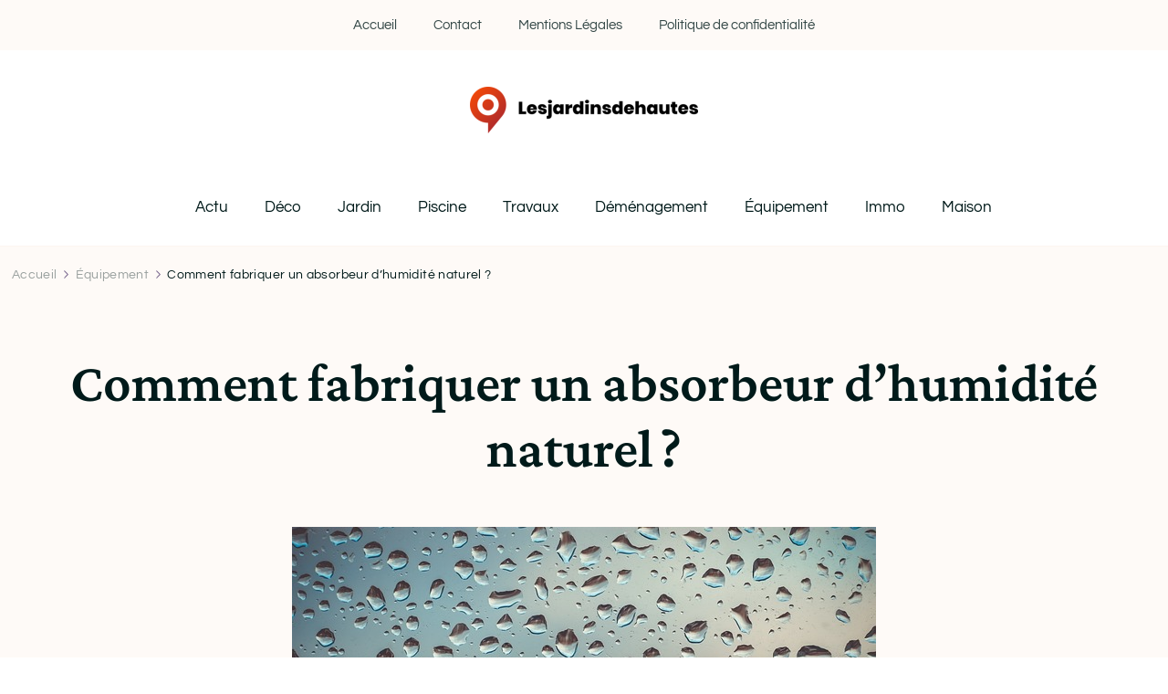

--- FILE ---
content_type: text/html; charset=UTF-8
request_url: https://www.lesjardinsdehautesavoie.com/142/comment-fabriquer-un-absorbeur-dhumidite-naturel/
body_size: 20177
content:
    <!DOCTYPE html>
    <html lang="fr-FR">
    <head itemscope itemtype="http://schema.org/WebSite">
	    <meta charset="UTF-8">
    <meta name="viewport" content="width=device-width, initial-scale=1">
    <link rel="profile" href="https://gmpg.org/xfn/11">
    <meta name='robots' content='index, follow, max-image-preview:large, max-snippet:-1, max-video-preview:-1' />

	<!-- This site is optimized with the Yoast SEO plugin v26.7 - https://yoast.com/wordpress/plugins/seo/ -->
	<title>Comment fabriquer un absorbeur d’humidité naturel ? - Lesjardinsdehautesavoie</title>
<link data-rocket-preload as="style" data-wpr-hosted-gf-parameters="family=Questrial%3Aregular%7CCrimson%20Pro%3A200%2C300%2Cregular%2C500%2C600%2C700%2C800%2C900%2C200italic%2C300italic%2Citalic%2C500italic%2C600italic%2C700italic%2C800italic%2C900italic%7CCrimson%20Pro%3Aregular&display=swap" href="https://www.lesjardinsdehautesavoie.com/wp-content/cache/fonts/1/google-fonts/css/2/7/c/f261c787a30efe7d8c472934ebbdb.css" rel="preload">
<link data-wpr-hosted-gf-parameters="family=Questrial%3Aregular%7CCrimson%20Pro%3A200%2C300%2Cregular%2C500%2C600%2C700%2C800%2C900%2C200italic%2C300italic%2Citalic%2C500italic%2C600italic%2C700italic%2C800italic%2C900italic%7CCrimson%20Pro%3Aregular&display=swap" href="https://www.lesjardinsdehautesavoie.com/wp-content/cache/fonts/1/google-fonts/css/2/7/c/f261c787a30efe7d8c472934ebbdb.css" media="print" onload="this.media=&#039;all&#039;" rel="stylesheet">
<noscript data-wpr-hosted-gf-parameters=""><link rel="stylesheet" href="https://fonts.googleapis.com/css?family=Questrial%3Aregular%7CCrimson%20Pro%3A200%2C300%2Cregular%2C500%2C600%2C700%2C800%2C900%2C200italic%2C300italic%2Citalic%2C500italic%2C600italic%2C700italic%2C800italic%2C900italic%7CCrimson%20Pro%3Aregular&#038;display=swap"></noscript>
	<link rel="canonical" href="https://www.lesjardinsdehautesavoie.com/142/comment-fabriquer-un-absorbeur-dhumidite-naturel/" />
	<meta property="og:locale" content="fr_FR" />
	<meta property="og:type" content="article" />
	<meta property="og:title" content="Comment fabriquer un absorbeur d’humidité naturel ? - Lesjardinsdehautesavoie" />
	<meta property="og:description" content="Également désigné comme déshumidificateur d’air naturel, l’absorbeur d’humidité naturel est un équipement capable de réguler le taux d’humidité à l’intérieur &hellip;" />
	<meta property="og:url" content="https://www.lesjardinsdehautesavoie.com/142/comment-fabriquer-un-absorbeur-dhumidite-naturel/" />
	<meta property="og:site_name" content="Lesjardinsdehautesavoie" />
	<meta property="article:published_time" content="2022-12-18T23:00:00+00:00" />
	<meta property="article:modified_time" content="2023-09-24T17:37:04+00:00" />
	<meta property="og:image" content="https://www.lesjardinsdehautesavoie.com/wp-content/uploads/2022/12/comment-fabriquer-un-absorbeur-dhumidite-naturel.jpg" />
	<meta property="og:image:width" content="640" />
	<meta property="og:image:height" content="427" />
	<meta property="og:image:type" content="image/jpeg" />
	<meta name="author" content="cerise" />
	<meta name="twitter:card" content="summary_large_image" />
	<meta name="twitter:label1" content="Écrit par" />
	<meta name="twitter:data1" content="cerise" />
	<meta name="twitter:label2" content="Durée de lecture estimée" />
	<meta name="twitter:data2" content="3 minutes" />
	<script type="application/ld+json" class="yoast-schema-graph">{"@context":"https://schema.org","@graph":[{"@type":"Article","@id":"https://www.lesjardinsdehautesavoie.com/142/comment-fabriquer-un-absorbeur-dhumidite-naturel/#article","isPartOf":{"@id":"https://www.lesjardinsdehautesavoie.com/142/comment-fabriquer-un-absorbeur-dhumidite-naturel/"},"author":{"name":"cerise","@id":"https://www.lesjardinsdehautesavoie.com/#/schema/person/7e435808c888c44fb8969565c8f39394"},"headline":"Comment fabriquer un absorbeur d’humidité naturel ?","datePublished":"2022-12-18T23:00:00+00:00","dateModified":"2023-09-24T17:37:04+00:00","mainEntityOfPage":{"@id":"https://www.lesjardinsdehautesavoie.com/142/comment-fabriquer-un-absorbeur-dhumidite-naturel/"},"wordCount":551,"publisher":{"@id":"https://www.lesjardinsdehautesavoie.com/#organization"},"image":{"@id":"https://www.lesjardinsdehautesavoie.com/142/comment-fabriquer-un-absorbeur-dhumidite-naturel/#primaryimage"},"thumbnailUrl":"https://www.lesjardinsdehautesavoie.com/wp-content/uploads/2022/12/comment-fabriquer-un-absorbeur-dhumidite-naturel.jpg","articleSection":["Équipement"],"inLanguage":"fr-FR"},{"@type":"WebPage","@id":"https://www.lesjardinsdehautesavoie.com/142/comment-fabriquer-un-absorbeur-dhumidite-naturel/","url":"https://www.lesjardinsdehautesavoie.com/142/comment-fabriquer-un-absorbeur-dhumidite-naturel/","name":"Comment fabriquer un absorbeur d’humidité naturel ? - Lesjardinsdehautesavoie","isPartOf":{"@id":"https://www.lesjardinsdehautesavoie.com/#website"},"primaryImageOfPage":{"@id":"https://www.lesjardinsdehautesavoie.com/142/comment-fabriquer-un-absorbeur-dhumidite-naturel/#primaryimage"},"image":{"@id":"https://www.lesjardinsdehautesavoie.com/142/comment-fabriquer-un-absorbeur-dhumidite-naturel/#primaryimage"},"thumbnailUrl":"https://www.lesjardinsdehautesavoie.com/wp-content/uploads/2022/12/comment-fabriquer-un-absorbeur-dhumidite-naturel.jpg","datePublished":"2022-12-18T23:00:00+00:00","dateModified":"2023-09-24T17:37:04+00:00","breadcrumb":{"@id":"https://www.lesjardinsdehautesavoie.com/142/comment-fabriquer-un-absorbeur-dhumidite-naturel/#breadcrumb"},"inLanguage":"fr-FR","potentialAction":[{"@type":"ReadAction","target":["https://www.lesjardinsdehautesavoie.com/142/comment-fabriquer-un-absorbeur-dhumidite-naturel/"]}]},{"@type":"ImageObject","inLanguage":"fr-FR","@id":"https://www.lesjardinsdehautesavoie.com/142/comment-fabriquer-un-absorbeur-dhumidite-naturel/#primaryimage","url":"https://www.lesjardinsdehautesavoie.com/wp-content/uploads/2022/12/comment-fabriquer-un-absorbeur-dhumidite-naturel.jpg","contentUrl":"https://www.lesjardinsdehautesavoie.com/wp-content/uploads/2022/12/comment-fabriquer-un-absorbeur-dhumidite-naturel.jpg","width":640,"height":427},{"@type":"BreadcrumbList","@id":"https://www.lesjardinsdehautesavoie.com/142/comment-fabriquer-un-absorbeur-dhumidite-naturel/#breadcrumb","itemListElement":[{"@type":"ListItem","position":1,"name":"Accueil","item":"https://www.lesjardinsdehautesavoie.com/"},{"@type":"ListItem","position":2,"name":"Comment fabriquer un absorbeur d’humidité naturel ?"}]},{"@type":"WebSite","@id":"https://www.lesjardinsdehautesavoie.com/#website","url":"https://www.lesjardinsdehautesavoie.com/","name":"Lesjardinsdehautesavoie","description":"Le déco exterieur pour embellier votre maison","publisher":{"@id":"https://www.lesjardinsdehautesavoie.com/#organization"},"potentialAction":[{"@type":"SearchAction","target":{"@type":"EntryPoint","urlTemplate":"https://www.lesjardinsdehautesavoie.com/?s={search_term_string}"},"query-input":{"@type":"PropertyValueSpecification","valueRequired":true,"valueName":"search_term_string"}}],"inLanguage":"fr-FR"},{"@type":"Organization","@id":"https://www.lesjardinsdehautesavoie.com/#organization","name":"Lesjardinsdehautesavoie","url":"https://www.lesjardinsdehautesavoie.com/","logo":{"@type":"ImageObject","inLanguage":"fr-FR","@id":"https://www.lesjardinsdehautesavoie.com/#/schema/logo/image/","url":"https://www.lesjardinsdehautesavoie.com/wp-content/uploads/2022/08/Lesjardinsdehautesavoie.png","contentUrl":"https://www.lesjardinsdehautesavoie.com/wp-content/uploads/2022/08/Lesjardinsdehautesavoie.png","width":250,"height":51,"caption":"Lesjardinsdehautesavoie"},"image":{"@id":"https://www.lesjardinsdehautesavoie.com/#/schema/logo/image/"}},{"@type":"Person","@id":"https://www.lesjardinsdehautesavoie.com/#/schema/person/7e435808c888c44fb8969565c8f39394","name":"cerise","sameAs":["https://lesjardinsdehautesavoie.com"]}]}</script>
	<!-- / Yoast SEO plugin. -->


<link rel='dns-prefetch' href='//fonts.googleapis.com' />
<link href='https://fonts.gstatic.com' crossorigin rel='preconnect' />
<link rel="alternate" type="application/rss+xml" title="Lesjardinsdehautesavoie &raquo; Flux" href="https://www.lesjardinsdehautesavoie.com/feed/" />
<link rel="alternate" type="application/rss+xml" title="Lesjardinsdehautesavoie &raquo; Flux des commentaires" href="https://www.lesjardinsdehautesavoie.com/comments/feed/" />
<link rel="alternate" title="oEmbed (JSON)" type="application/json+oembed" href="https://www.lesjardinsdehautesavoie.com/wp-json/oembed/1.0/embed?url=https%3A%2F%2Fwww.lesjardinsdehautesavoie.com%2F142%2Fcomment-fabriquer-un-absorbeur-dhumidite-naturel%2F" />
<link rel="alternate" title="oEmbed (XML)" type="text/xml+oembed" href="https://www.lesjardinsdehautesavoie.com/wp-json/oembed/1.0/embed?url=https%3A%2F%2Fwww.lesjardinsdehautesavoie.com%2F142%2Fcomment-fabriquer-un-absorbeur-dhumidite-naturel%2F&#038;format=xml" />
<style id='wp-img-auto-sizes-contain-inline-css' type='text/css'>
img:is([sizes=auto i],[sizes^="auto," i]){contain-intrinsic-size:3000px 1500px}
/*# sourceURL=wp-img-auto-sizes-contain-inline-css */
</style>
<style id='wp-emoji-styles-inline-css' type='text/css'>

	img.wp-smiley, img.emoji {
		display: inline !important;
		border: none !important;
		box-shadow: none !important;
		height: 1em !important;
		width: 1em !important;
		margin: 0 0.07em !important;
		vertical-align: -0.1em !important;
		background: none !important;
		padding: 0 !important;
	}
/*# sourceURL=wp-emoji-styles-inline-css */
</style>
<style id='wp-block-library-inline-css' type='text/css'>
:root{--wp-block-synced-color:#7a00df;--wp-block-synced-color--rgb:122,0,223;--wp-bound-block-color:var(--wp-block-synced-color);--wp-editor-canvas-background:#ddd;--wp-admin-theme-color:#007cba;--wp-admin-theme-color--rgb:0,124,186;--wp-admin-theme-color-darker-10:#006ba1;--wp-admin-theme-color-darker-10--rgb:0,107,160.5;--wp-admin-theme-color-darker-20:#005a87;--wp-admin-theme-color-darker-20--rgb:0,90,135;--wp-admin-border-width-focus:2px}@media (min-resolution:192dpi){:root{--wp-admin-border-width-focus:1.5px}}.wp-element-button{cursor:pointer}:root .has-very-light-gray-background-color{background-color:#eee}:root .has-very-dark-gray-background-color{background-color:#313131}:root .has-very-light-gray-color{color:#eee}:root .has-very-dark-gray-color{color:#313131}:root .has-vivid-green-cyan-to-vivid-cyan-blue-gradient-background{background:linear-gradient(135deg,#00d084,#0693e3)}:root .has-purple-crush-gradient-background{background:linear-gradient(135deg,#34e2e4,#4721fb 50%,#ab1dfe)}:root .has-hazy-dawn-gradient-background{background:linear-gradient(135deg,#faaca8,#dad0ec)}:root .has-subdued-olive-gradient-background{background:linear-gradient(135deg,#fafae1,#67a671)}:root .has-atomic-cream-gradient-background{background:linear-gradient(135deg,#fdd79a,#004a59)}:root .has-nightshade-gradient-background{background:linear-gradient(135deg,#330968,#31cdcf)}:root .has-midnight-gradient-background{background:linear-gradient(135deg,#020381,#2874fc)}:root{--wp--preset--font-size--normal:16px;--wp--preset--font-size--huge:42px}.has-regular-font-size{font-size:1em}.has-larger-font-size{font-size:2.625em}.has-normal-font-size{font-size:var(--wp--preset--font-size--normal)}.has-huge-font-size{font-size:var(--wp--preset--font-size--huge)}.has-text-align-center{text-align:center}.has-text-align-left{text-align:left}.has-text-align-right{text-align:right}.has-fit-text{white-space:nowrap!important}#end-resizable-editor-section{display:none}.aligncenter{clear:both}.items-justified-left{justify-content:flex-start}.items-justified-center{justify-content:center}.items-justified-right{justify-content:flex-end}.items-justified-space-between{justify-content:space-between}.screen-reader-text{border:0;clip-path:inset(50%);height:1px;margin:-1px;overflow:hidden;padding:0;position:absolute;width:1px;word-wrap:normal!important}.screen-reader-text:focus{background-color:#ddd;clip-path:none;color:#444;display:block;font-size:1em;height:auto;left:5px;line-height:normal;padding:15px 23px 14px;text-decoration:none;top:5px;width:auto;z-index:100000}html :where(.has-border-color){border-style:solid}html :where([style*=border-top-color]){border-top-style:solid}html :where([style*=border-right-color]){border-right-style:solid}html :where([style*=border-bottom-color]){border-bottom-style:solid}html :where([style*=border-left-color]){border-left-style:solid}html :where([style*=border-width]){border-style:solid}html :where([style*=border-top-width]){border-top-style:solid}html :where([style*=border-right-width]){border-right-style:solid}html :where([style*=border-bottom-width]){border-bottom-style:solid}html :where([style*=border-left-width]){border-left-style:solid}html :where(img[class*=wp-image-]){height:auto;max-width:100%}:where(figure){margin:0 0 1em}html :where(.is-position-sticky){--wp-admin--admin-bar--position-offset:var(--wp-admin--admin-bar--height,0px)}@media screen and (max-width:600px){html :where(.is-position-sticky){--wp-admin--admin-bar--position-offset:0px}}

/*# sourceURL=wp-block-library-inline-css */
</style><style id='wp-block-search-inline-css' type='text/css'>
.wp-block-search__button{margin-left:10px;word-break:normal}.wp-block-search__button.has-icon{line-height:0}.wp-block-search__button svg{height:1.25em;min-height:24px;min-width:24px;width:1.25em;fill:currentColor;vertical-align:text-bottom}:where(.wp-block-search__button){border:1px solid #ccc;padding:6px 10px}.wp-block-search__inside-wrapper{display:flex;flex:auto;flex-wrap:nowrap;max-width:100%}.wp-block-search__label{width:100%}.wp-block-search.wp-block-search__button-only .wp-block-search__button{box-sizing:border-box;display:flex;flex-shrink:0;justify-content:center;margin-left:0;max-width:100%}.wp-block-search.wp-block-search__button-only .wp-block-search__inside-wrapper{min-width:0!important;transition-property:width}.wp-block-search.wp-block-search__button-only .wp-block-search__input{flex-basis:100%;transition-duration:.3s}.wp-block-search.wp-block-search__button-only.wp-block-search__searchfield-hidden,.wp-block-search.wp-block-search__button-only.wp-block-search__searchfield-hidden .wp-block-search__inside-wrapper{overflow:hidden}.wp-block-search.wp-block-search__button-only.wp-block-search__searchfield-hidden .wp-block-search__input{border-left-width:0!important;border-right-width:0!important;flex-basis:0;flex-grow:0;margin:0;min-width:0!important;padding-left:0!important;padding-right:0!important;width:0!important}:where(.wp-block-search__input){appearance:none;border:1px solid #949494;flex-grow:1;font-family:inherit;font-size:inherit;font-style:inherit;font-weight:inherit;letter-spacing:inherit;line-height:inherit;margin-left:0;margin-right:0;min-width:3rem;padding:8px;text-decoration:unset!important;text-transform:inherit}:where(.wp-block-search__button-inside .wp-block-search__inside-wrapper){background-color:#fff;border:1px solid #949494;box-sizing:border-box;padding:4px}:where(.wp-block-search__button-inside .wp-block-search__inside-wrapper) .wp-block-search__input{border:none;border-radius:0;padding:0 4px}:where(.wp-block-search__button-inside .wp-block-search__inside-wrapper) .wp-block-search__input:focus{outline:none}:where(.wp-block-search__button-inside .wp-block-search__inside-wrapper) :where(.wp-block-search__button){padding:4px 8px}.wp-block-search.aligncenter .wp-block-search__inside-wrapper{margin:auto}.wp-block[data-align=right] .wp-block-search.wp-block-search__button-only .wp-block-search__inside-wrapper{float:right}
/*# sourceURL=https://www.lesjardinsdehautesavoie.com/wp-includes/blocks/search/style.min.css */
</style>
<style id='wp-block-search-theme-inline-css' type='text/css'>
.wp-block-search .wp-block-search__label{font-weight:700}.wp-block-search__button{border:1px solid #ccc;padding:.375em .625em}
/*# sourceURL=https://www.lesjardinsdehautesavoie.com/wp-includes/blocks/search/theme.min.css */
</style>
<style id='global-styles-inline-css' type='text/css'>
:root{--wp--preset--aspect-ratio--square: 1;--wp--preset--aspect-ratio--4-3: 4/3;--wp--preset--aspect-ratio--3-4: 3/4;--wp--preset--aspect-ratio--3-2: 3/2;--wp--preset--aspect-ratio--2-3: 2/3;--wp--preset--aspect-ratio--16-9: 16/9;--wp--preset--aspect-ratio--9-16: 9/16;--wp--preset--color--black: #000000;--wp--preset--color--cyan-bluish-gray: #abb8c3;--wp--preset--color--white: #ffffff;--wp--preset--color--pale-pink: #f78da7;--wp--preset--color--vivid-red: #cf2e2e;--wp--preset--color--luminous-vivid-orange: #ff6900;--wp--preset--color--luminous-vivid-amber: #fcb900;--wp--preset--color--light-green-cyan: #7bdcb5;--wp--preset--color--vivid-green-cyan: #00d084;--wp--preset--color--pale-cyan-blue: #8ed1fc;--wp--preset--color--vivid-cyan-blue: #0693e3;--wp--preset--color--vivid-purple: #9b51e0;--wp--preset--gradient--vivid-cyan-blue-to-vivid-purple: linear-gradient(135deg,rgb(6,147,227) 0%,rgb(155,81,224) 100%);--wp--preset--gradient--light-green-cyan-to-vivid-green-cyan: linear-gradient(135deg,rgb(122,220,180) 0%,rgb(0,208,130) 100%);--wp--preset--gradient--luminous-vivid-amber-to-luminous-vivid-orange: linear-gradient(135deg,rgb(252,185,0) 0%,rgb(255,105,0) 100%);--wp--preset--gradient--luminous-vivid-orange-to-vivid-red: linear-gradient(135deg,rgb(255,105,0) 0%,rgb(207,46,46) 100%);--wp--preset--gradient--very-light-gray-to-cyan-bluish-gray: linear-gradient(135deg,rgb(238,238,238) 0%,rgb(169,184,195) 100%);--wp--preset--gradient--cool-to-warm-spectrum: linear-gradient(135deg,rgb(74,234,220) 0%,rgb(151,120,209) 20%,rgb(207,42,186) 40%,rgb(238,44,130) 60%,rgb(251,105,98) 80%,rgb(254,248,76) 100%);--wp--preset--gradient--blush-light-purple: linear-gradient(135deg,rgb(255,206,236) 0%,rgb(152,150,240) 100%);--wp--preset--gradient--blush-bordeaux: linear-gradient(135deg,rgb(254,205,165) 0%,rgb(254,45,45) 50%,rgb(107,0,62) 100%);--wp--preset--gradient--luminous-dusk: linear-gradient(135deg,rgb(255,203,112) 0%,rgb(199,81,192) 50%,rgb(65,88,208) 100%);--wp--preset--gradient--pale-ocean: linear-gradient(135deg,rgb(255,245,203) 0%,rgb(182,227,212) 50%,rgb(51,167,181) 100%);--wp--preset--gradient--electric-grass: linear-gradient(135deg,rgb(202,248,128) 0%,rgb(113,206,126) 100%);--wp--preset--gradient--midnight: linear-gradient(135deg,rgb(2,3,129) 0%,rgb(40,116,252) 100%);--wp--preset--font-size--small: 13px;--wp--preset--font-size--medium: 20px;--wp--preset--font-size--large: 36px;--wp--preset--font-size--x-large: 42px;--wp--preset--spacing--20: 0.44rem;--wp--preset--spacing--30: 0.67rem;--wp--preset--spacing--40: 1rem;--wp--preset--spacing--50: 1.5rem;--wp--preset--spacing--60: 2.25rem;--wp--preset--spacing--70: 3.38rem;--wp--preset--spacing--80: 5.06rem;--wp--preset--shadow--natural: 6px 6px 9px rgba(0, 0, 0, 0.2);--wp--preset--shadow--deep: 12px 12px 50px rgba(0, 0, 0, 0.4);--wp--preset--shadow--sharp: 6px 6px 0px rgba(0, 0, 0, 0.2);--wp--preset--shadow--outlined: 6px 6px 0px -3px rgb(255, 255, 255), 6px 6px rgb(0, 0, 0);--wp--preset--shadow--crisp: 6px 6px 0px rgb(0, 0, 0);}:where(.is-layout-flex){gap: 0.5em;}:where(.is-layout-grid){gap: 0.5em;}body .is-layout-flex{display: flex;}.is-layout-flex{flex-wrap: wrap;align-items: center;}.is-layout-flex > :is(*, div){margin: 0;}body .is-layout-grid{display: grid;}.is-layout-grid > :is(*, div){margin: 0;}:where(.wp-block-columns.is-layout-flex){gap: 2em;}:where(.wp-block-columns.is-layout-grid){gap: 2em;}:where(.wp-block-post-template.is-layout-flex){gap: 1.25em;}:where(.wp-block-post-template.is-layout-grid){gap: 1.25em;}.has-black-color{color: var(--wp--preset--color--black) !important;}.has-cyan-bluish-gray-color{color: var(--wp--preset--color--cyan-bluish-gray) !important;}.has-white-color{color: var(--wp--preset--color--white) !important;}.has-pale-pink-color{color: var(--wp--preset--color--pale-pink) !important;}.has-vivid-red-color{color: var(--wp--preset--color--vivid-red) !important;}.has-luminous-vivid-orange-color{color: var(--wp--preset--color--luminous-vivid-orange) !important;}.has-luminous-vivid-amber-color{color: var(--wp--preset--color--luminous-vivid-amber) !important;}.has-light-green-cyan-color{color: var(--wp--preset--color--light-green-cyan) !important;}.has-vivid-green-cyan-color{color: var(--wp--preset--color--vivid-green-cyan) !important;}.has-pale-cyan-blue-color{color: var(--wp--preset--color--pale-cyan-blue) !important;}.has-vivid-cyan-blue-color{color: var(--wp--preset--color--vivid-cyan-blue) !important;}.has-vivid-purple-color{color: var(--wp--preset--color--vivid-purple) !important;}.has-black-background-color{background-color: var(--wp--preset--color--black) !important;}.has-cyan-bluish-gray-background-color{background-color: var(--wp--preset--color--cyan-bluish-gray) !important;}.has-white-background-color{background-color: var(--wp--preset--color--white) !important;}.has-pale-pink-background-color{background-color: var(--wp--preset--color--pale-pink) !important;}.has-vivid-red-background-color{background-color: var(--wp--preset--color--vivid-red) !important;}.has-luminous-vivid-orange-background-color{background-color: var(--wp--preset--color--luminous-vivid-orange) !important;}.has-luminous-vivid-amber-background-color{background-color: var(--wp--preset--color--luminous-vivid-amber) !important;}.has-light-green-cyan-background-color{background-color: var(--wp--preset--color--light-green-cyan) !important;}.has-vivid-green-cyan-background-color{background-color: var(--wp--preset--color--vivid-green-cyan) !important;}.has-pale-cyan-blue-background-color{background-color: var(--wp--preset--color--pale-cyan-blue) !important;}.has-vivid-cyan-blue-background-color{background-color: var(--wp--preset--color--vivid-cyan-blue) !important;}.has-vivid-purple-background-color{background-color: var(--wp--preset--color--vivid-purple) !important;}.has-black-border-color{border-color: var(--wp--preset--color--black) !important;}.has-cyan-bluish-gray-border-color{border-color: var(--wp--preset--color--cyan-bluish-gray) !important;}.has-white-border-color{border-color: var(--wp--preset--color--white) !important;}.has-pale-pink-border-color{border-color: var(--wp--preset--color--pale-pink) !important;}.has-vivid-red-border-color{border-color: var(--wp--preset--color--vivid-red) !important;}.has-luminous-vivid-orange-border-color{border-color: var(--wp--preset--color--luminous-vivid-orange) !important;}.has-luminous-vivid-amber-border-color{border-color: var(--wp--preset--color--luminous-vivid-amber) !important;}.has-light-green-cyan-border-color{border-color: var(--wp--preset--color--light-green-cyan) !important;}.has-vivid-green-cyan-border-color{border-color: var(--wp--preset--color--vivid-green-cyan) !important;}.has-pale-cyan-blue-border-color{border-color: var(--wp--preset--color--pale-cyan-blue) !important;}.has-vivid-cyan-blue-border-color{border-color: var(--wp--preset--color--vivid-cyan-blue) !important;}.has-vivid-purple-border-color{border-color: var(--wp--preset--color--vivid-purple) !important;}.has-vivid-cyan-blue-to-vivid-purple-gradient-background{background: var(--wp--preset--gradient--vivid-cyan-blue-to-vivid-purple) !important;}.has-light-green-cyan-to-vivid-green-cyan-gradient-background{background: var(--wp--preset--gradient--light-green-cyan-to-vivid-green-cyan) !important;}.has-luminous-vivid-amber-to-luminous-vivid-orange-gradient-background{background: var(--wp--preset--gradient--luminous-vivid-amber-to-luminous-vivid-orange) !important;}.has-luminous-vivid-orange-to-vivid-red-gradient-background{background: var(--wp--preset--gradient--luminous-vivid-orange-to-vivid-red) !important;}.has-very-light-gray-to-cyan-bluish-gray-gradient-background{background: var(--wp--preset--gradient--very-light-gray-to-cyan-bluish-gray) !important;}.has-cool-to-warm-spectrum-gradient-background{background: var(--wp--preset--gradient--cool-to-warm-spectrum) !important;}.has-blush-light-purple-gradient-background{background: var(--wp--preset--gradient--blush-light-purple) !important;}.has-blush-bordeaux-gradient-background{background: var(--wp--preset--gradient--blush-bordeaux) !important;}.has-luminous-dusk-gradient-background{background: var(--wp--preset--gradient--luminous-dusk) !important;}.has-pale-ocean-gradient-background{background: var(--wp--preset--gradient--pale-ocean) !important;}.has-electric-grass-gradient-background{background: var(--wp--preset--gradient--electric-grass) !important;}.has-midnight-gradient-background{background: var(--wp--preset--gradient--midnight) !important;}.has-small-font-size{font-size: var(--wp--preset--font-size--small) !important;}.has-medium-font-size{font-size: var(--wp--preset--font-size--medium) !important;}.has-large-font-size{font-size: var(--wp--preset--font-size--large) !important;}.has-x-large-font-size{font-size: var(--wp--preset--font-size--x-large) !important;}
/*# sourceURL=global-styles-inline-css */
</style>

<style id='classic-theme-styles-inline-css' type='text/css'>
/*! This file is auto-generated */
.wp-block-button__link{color:#fff;background-color:#32373c;border-radius:9999px;box-shadow:none;text-decoration:none;padding:calc(.667em + 2px) calc(1.333em + 2px);font-size:1.125em}.wp-block-file__button{background:#32373c;color:#fff;text-decoration:none}
/*# sourceURL=/wp-includes/css/classic-themes.min.css */
</style>
<link data-minify="1" rel='stylesheet' id='blossom-floral-style-css' href='https://www.lesjardinsdehautesavoie.com/wp-content/cache/min/1/wp-content/themes/blossom-floral/style.css?ver=1749197185' type='text/css' media='all' />
<link data-minify="1" rel='stylesheet' id='blossom-floral-child-style-css' href='https://www.lesjardinsdehautesavoie.com/wp-content/cache/min/1/wp-content/themes/elegant-travel-child/style.css?ver=1749197185' type='text/css' media='all' />
<link rel='stylesheet' id='owl-carousel-css' href='https://www.lesjardinsdehautesavoie.com/wp-content/cache/background-css/1/www.lesjardinsdehautesavoie.com/wp-content/themes/blossom-floral/css/owl.carousel.min.css?ver=2.3.4&wpr_t=1768577384' type='text/css' media='all' />
<link rel='stylesheet' id='animate-css' href='https://www.lesjardinsdehautesavoie.com/wp-content/themes/blossom-floral/css/animate.min.css?ver=3.5.2' type='text/css' media='all' />

<link rel='stylesheet' id='blossom-floral-elementor-css' href='https://www.lesjardinsdehautesavoie.com/wp-content/themes/blossom-floral/css/elementor.min.css?ver=0.1.0' type='text/css' media='all' />
<link rel='stylesheet' id='blossom-floral-gutenberg-css' href='https://www.lesjardinsdehautesavoie.com/wp-content/themes/blossom-floral/css/gutenberg.min.css?ver=0.1.0' type='text/css' media='all' />
<link data-minify="1" rel='stylesheet' id='blossom-floral-css' href='https://www.lesjardinsdehautesavoie.com/wp-content/cache/min/1/wp-content/themes/elegant-travel-child/style.css?ver=1749197185' type='text/css' media='all' />
<style id='rocket-lazyload-inline-css' type='text/css'>
.rll-youtube-player{position:relative;padding-bottom:56.23%;height:0;overflow:hidden;max-width:100%;}.rll-youtube-player:focus-within{outline: 2px solid currentColor;outline-offset: 5px;}.rll-youtube-player iframe{position:absolute;top:0;left:0;width:100%;height:100%;z-index:100;background:0 0}.rll-youtube-player img{bottom:0;display:block;left:0;margin:auto;max-width:100%;width:100%;position:absolute;right:0;top:0;border:none;height:auto;-webkit-transition:.4s all;-moz-transition:.4s all;transition:.4s all}.rll-youtube-player img:hover{-webkit-filter:brightness(75%)}.rll-youtube-player .play{height:100%;width:100%;left:0;top:0;position:absolute;background:var(--wpr-bg-9e6abc33-4bc1-47f1-ad75-506a6f210605) no-repeat center;background-color: transparent !important;cursor:pointer;border:none;}
/*# sourceURL=rocket-lazyload-inline-css */
</style>
<script type="text/javascript" src="https://www.lesjardinsdehautesavoie.com/wp-includes/js/jquery/jquery.min.js?ver=3.7.1" id="jquery-core-js"></script>
<script type="text/javascript" src="https://www.lesjardinsdehautesavoie.com/wp-includes/js/jquery/jquery-migrate.min.js?ver=3.4.1" id="jquery-migrate-js"></script>
<link rel="https://api.w.org/" href="https://www.lesjardinsdehautesavoie.com/wp-json/" /><link rel="alternate" title="JSON" type="application/json" href="https://www.lesjardinsdehautesavoie.com/wp-json/wp/v2/posts/142" /><link rel="EditURI" type="application/rsd+xml" title="RSD" href="https://www.lesjardinsdehautesavoie.com/xmlrpc.php?rsd" />
<meta name="generator" content="WordPress 6.9" />
<link rel='shortlink' href='https://www.lesjardinsdehautesavoie.com/?p=142' />
		<!-- Custom Logo: hide header text -->
		<style id="custom-logo-css" type="text/css">
			.site-title, .site-description {
				position: absolute;
				clip-path: inset(50%);
			}
		</style>
		<meta name="robots" content="noarchive"><style type="text/css" id="custom-background-css">
body.custom-background { background-image: var(--wpr-bg-d844bf88-0af7-4424-96c1-694c0217b25b); background-position: left top; background-size: cover; background-repeat: no-repeat; background-attachment: fixed; }
</style>
	<link rel="icon" href="https://www.lesjardinsdehautesavoie.com/wp-content/uploads/2022/08/cropped-Lesjardinsdehautesavoie-32x32.png" sizes="32x32" />
<link rel="icon" href="https://www.lesjardinsdehautesavoie.com/wp-content/uploads/2022/08/cropped-Lesjardinsdehautesavoie-192x192.png" sizes="192x192" />
<link rel="apple-touch-icon" href="https://www.lesjardinsdehautesavoie.com/wp-content/uploads/2022/08/cropped-Lesjardinsdehautesavoie-180x180.png" />
<meta name="msapplication-TileImage" content="https://www.lesjardinsdehautesavoie.com/wp-content/uploads/2022/08/cropped-Lesjardinsdehautesavoie-270x270.png" />
<style type='text/css' media='all'>    
	:root {
		--primary-color: #F2CAB3;
		--primary-color-rgb: 242, 202, 179;
		--secondary-color: #01BFBF;
		--secondary-color-rgb: 1, 191, 191;
        --primary-font: Questrial;
        --secondary-font: Crimson Pro;
	}

    /*Typography*/

    body {
        font-family : Questrial;
        font-size   : 18px;        
    }

    .custom-logo-link img{
        width    : 250px;
        max-width: 100%;
	}
    
    .site-title{
        font-size   : 30px;
        font-family : Crimson Pro;
        font-weight : 400;
        font-style  : normal;
    }

    
    .post .entry-footer .btn-link::before {
        background-image: url("data:image/svg+xml,%3Csvg xmlns='http://www.w3.org/2000/svg' width='14.19' height='14.27' viewBox='0 0 14.19 14.27'%3E%3Cg id='Group_5482' data-name='Group 5482' transform='translate(-216.737 -1581.109)'%3E%3Cpath id='Path_26475' data-name='Path 26475' d='M0,0H12.821' transform='translate(217.445 1594.672) rotate(-45)' fill='none' stroke='%2301BFBF' stroke-linecap='round' stroke-width='1'/%3E%3Cpath id='Path_26476' data-name='Path 26476' d='M0,0,5.1,5.1,0,10.193' transform='translate(219.262 1585.567) rotate(-45)' fill='none' stroke='%2301BFBF' stroke-linecap='round' stroke-linejoin='round' stroke-width='1'/%3E%3C/g%3E%3C/svg%3E");
    }

    .navigation.pagination .nav-links .next:hover:after {
        background-image: url("data:image/svg+xml,%3Csvg xmlns='http://www.w3.org/2000/svg' width='13.821' height='11.608' viewBox='0 0 13.821 11.608'%3E%3Cg id='Group_5482' data-name='Group 5482' transform='translate(974.347 -1275.499) rotate(45)' opacity='0.9'%3E%3Cpath id='Path_26475' data-name='Path 26475' d='M0,0H12.821' transform='translate(217.445 1594.672) rotate(-45)' fill='none' stroke='%2301BFBF' stroke-linecap='round' stroke-width='1'/%3E%3Cpath id='Path_26476' data-name='Path 26476' d='M0,0,5.1,5.1,0,10.193' transform='translate(219.262 1585.567) rotate(-45)' fill='none' stroke='%2301BFBF' stroke-linecap='round' stroke-linejoin='round' stroke-width='1'/%3E%3C/g%3E%3C/svg%3E");
    }

    nav.post-navigation .meta-nav::before {
        background-image: url("data:image/svg+xml,%3Csvg xmlns='http://www.w3.org/2000/svg' width='14.19' height='14.27' viewBox='0 0 14.19 14.27'%3E%3Cg id='Group_5482' data-name='Group 5482' transform='translate(230.936 0.854)' opacity='0.9'%3E%3Cpath id='Path_26475' data-name='Path 26475' d='M0,0H12.821' transform='translate(-217.453 12.709) rotate(-135)' fill='none' stroke='%2301BFBF' stroke-linecap='round' stroke-width='1'/%3E%3Cpath id='Path_26476' data-name='Path 26476' d='M0,10.194,5.1,5.1,0,0' transform='translate(-226.479 10.812) rotate(-135)' fill='none' stroke='%2301BFBF' stroke-linecap='round' stroke-linejoin='round' stroke-width='1'/%3E%3C/g%3E%3C/svg%3E ");
    }
       
    nav.post-navigation .meta-nav:hover::before {
        background-image: url("data:image/svg+xml,%3Csvg xmlns='http://www.w3.org/2000/svg' width='14.19' height='14.27' viewBox='0 0 14.19 14.27'%3E%3Cg id='Group_5482' data-name='Group 5482' transform='translate(230.936 0.854)' opacity='0.9'%3E%3Cpath id='Path_26475' data-name='Path 26475' d='M0,0H12.821' transform='translate(-217.453 12.709) rotate(-135)' fill='none' stroke='%23F2CAB3' stroke-linecap='round' stroke-width='1'/%3E%3Cpath id='Path_26476' data-name='Path 26476' d='M0,10.194,5.1,5.1,0,0' transform='translate(-226.479 10.812) rotate(-135)' fill='none' stroke='%23F2CAB3' stroke-linecap='round' stroke-linejoin='round' stroke-width='1'/%3E%3C/g%3E%3C/svg%3E ");
    }
    
    .navigation.pagination .nav-links .prev:hover::before {
        background-image: url("data:image/svg+xml,%3Csvg xmlns='http://www.w3.org/2000/svg' width='21.956' height='13.496' viewBox='0 0 21.956 13.496'%3E%3Cg id='Group_1417' data-name='Group 1417' transform='translate(742.952 0.612)'%3E%3Cpath id='Path_1' data-name='Path 1' d='M1083.171,244.108h-20.837' transform='translate(-1804.667 -237.962)' fill='none' stroke='%2388b4cf' stroke-linecap='round' stroke-width='1'%3E%3C/path%3E%3Cpath id='Path_2' data-name='Path 2' d='M1093.614,226.065c-.695,2.593-1.669,4.985-6.7,6.143' transform='translate(-1829.267 -226.065)' fill='none' stroke='%2301BFBF' stroke-linecap='round' stroke-width='1'%3E%3C/path%3E%3Cpath id='Path_3' data-name='Path 3' d='M1093.614,232.208c-.695-2.593-1.669-4.985-6.7-6.143' transform='translate(-1829.267 -219.937)' fill='none' stroke='%2301BFBF' stroke-linecap='round' stroke-width='1'%3E%3C/path%3E%3C/g%3E%3C/svg%3E");
    }

    blockquote::before {
        background-image: url("data:image/svg+xml,%3Csvg xmlns='http://www.w3.org/2000/svg' width='127.432' height='110.665' viewBox='0 0 127.432 110.665'%3E%3Cg id='Group_1443' data-name='Group 1443' transform='translate(0 0)' opacity='0.3'%3E%3Cpath id='Path_5841' data-name='Path 5841' d='M194.147,345.773c-3.28,2.743-6.38,5.4-9.538,7.955-2.133,1.724-4.343,3.3-6.522,4.934-6.576,4.932-13.3,5.586-20.243,1.173-2.939-1.868-4.314-5.268-5.477-8.714a68.381,68.381,0,0,1-2.375-9.783c-.994-5.555-2.209-11.138-1.557-16.906.577-5.112,1.16-10.251,2.163-15.248a23.117,23.117,0,0,1,3.01-7.026c2.8-4.7,5.735-9.276,8.779-13.732a23.928,23.928,0,0,1,4.793-5.371c2.207-1.72,3.608-4.17,5.148-6.6,3.216-5.068,6.556-10.013,9.8-15.052a28.681,28.681,0,0,0,1.475-3.084c.163-.338.31-.795.563-.943,2.775-1.632,5.518-3.377,8.376-4.752,2.016-.97,3.528,1.238,5.25,2.057a3.4,3.4,0,0,1-.148,1.769c-1.535,3.621-3.138,7.2-4.71,10.8-3.534,8.085-7.357,16-10.514,24.308-3.248,8.542-6.275,17.324-6.5,27.026-.065,2.869.266,5.75.374,8.627.065,1.753,1.017,1.914,2.044,1.753a11.21,11.21,0,0,0,7.146-4.324c1.41-1.752,2.246-1.821,3.817-.239,2.013,2.029,3.923,4.218,5.856,6.367a1.677,1.677,0,0,1,.429,1.023c-.151,3.187-.352,6.379-2.323,8.826C191.077,343.331,191.107,343.7,194.147,345.773Z' transform='translate(-70.424 -252.194)' fill='%23F2CAB3'/%3E%3Cpath id='Path_5842' data-name='Path 5842' d='M259.193,344.341c-4.6,5.231-8.984,10.521-15.185,12.561a11.207,11.207,0,0,0-3.233,2.286c-5.3,4.46-11.216,4.268-17.085,2.977-4.218-.928-6.7-5.277-7.252-10.588-.948-9.07.893-17.566,3.187-26,.1-.381.287-.73.373-1.114,1.88-8.435,5.937-15.587,9.2-23.164,2.257-5.249,5.674-9.732,8.694-14.758.6,1.231.936,2.1,1.4,2.854.947,1.552,2.144,1.065,2.942-.529a12.559,12.559,0,0,0,.69-2.028c.39-1.313,1.017-1.885,2.24-.981-.207-2.706-.034-5.343,2.121-6.4.81-.4,2.093.691,3.288,1.15.659-1.414,1.61-3.271,2.38-5.236a4.422,4.422,0,0,0-.234-2.1c-.3-1.353-.733-2.666-.974-4.032a11.511,11.511,0,0,1,1.917-8.21c1.1-1.825,2.033-3.8,3.059-5.687,2.014-3.709,4.517-4.035,7.155-.948a17.668,17.668,0,0,0,2.386,2.7,5.03,5.03,0,0,0,2.526.767,7.3,7.3,0,0,0,2.09-.458c-.477,1.277-.81,2.261-1.2,3.2-4.945,11.79-10.1,23.454-14.784,35.4-3.468,8.844-6.331,18.054-9.458,27.1a6.573,6.573,0,0,0-.226.964c-.649,3.651.393,4.769,3.4,4.056,2.592-.618,4.313-3.327,6.743-4.071a16.177,16.177,0,0,1,5.847-.563c1.236.087,2.6,3.97,2.248,6.047-.7,4.12-1.9,8.009-4.311,11.09C258.068,341.977,257.566,343.062,259.193,344.341Z' transform='translate(-216.183 -252.301)' fill='%23F2CAB3'/%3E%3C/g%3E%3C/svg%3E%0A");
    }

    .comments-area .comment-list .comment .comment-body .reply .comment-reply-link::before,
    .comments-area ol .comment .comment-body .reply .comment-reply-link::before {
        background-image: url("data:image/svg+xml,%3Csvg xmlns='http://www.w3.org/2000/svg' width='14.19' height='14.27' viewBox='0 0 14.19 14.27'%3E%3Cg id='Group_5482' data-name='Group 5482' transform='translate(230.936 0.854)' opacity='0.9'%3E%3Cpath id='Path_26475' data-name='Path 26475' d='M0,0H12.821' transform='translate(-217.453 12.709) rotate(-135)' fill='none' stroke='%2301BFBF' stroke-linecap='round' stroke-width='1'/%3E%3Cpath id='Path_26476' data-name='Path 26476' d='M0,10.194,5.1,5.1,0,0' transform='translate(-226.479 10.812) rotate(-135)' fill='none' stroke='%2301BFBF' stroke-linecap='round' stroke-linejoin='round' stroke-width='1'/%3E%3C/g%3E%3C/svg%3E ");
    }

    .comments-area .comment-list .comment .comment-body .reply .comment-reply-link:hover::before,
    .comments-area ol .comment .comment-body .reply .comment-reply-link:hover::before {
        background-image: url("data:image/svg+xml,%3Csvg xmlns='http://www.w3.org/2000/svg' width='14.19' height='14.27' viewBox='0 0 14.19 14.27'%3E%3Cg id='Group_5482' data-name='Group 5482' transform='translate(230.936 0.854)' opacity='0.9'%3E%3Cpath id='Path_26475' data-name='Path 26475' d='M0,0H12.821' transform='translate(-217.453 12.709) rotate(-135)' fill='none' stroke='%23F2CAB3' stroke-linecap='round' stroke-width='1'/%3E%3Cpath id='Path_26476' data-name='Path 26476' d='M0,10.194,5.1,5.1,0,0' transform='translate(-226.479 10.812) rotate(-135)' fill='none' stroke='%23F2CAB3' stroke-linecap='round' stroke-linejoin='round' stroke-width='1'/%3E%3C/g%3E%3C/svg%3E ");
    }
    
    select{
        background-image: url("data:image/svg+xml,%3Csvg xmlns='http://www.w3.org/2000/svg' width='15' height='8' viewBox='0 0 15 8'%3E%3Cpath id='Polygon_25' data-name='Polygon 25' d='M7.5,0,15,8H0Z' transform='translate(15 8) rotate(180)' fill='%2301BFBF'/%3E%3C/svg%3E%0A");
    }  
           
    </style>		<style type="text/css" id="wp-custom-css">
			.entry-content a { text-decoration:underline !important }		</style>
		<noscript><style id="rocket-lazyload-nojs-css">.rll-youtube-player, [data-lazy-src]{display:none !important;}</style></noscript><style id="wpr-lazyload-bg-container"></style><style id="wpr-lazyload-bg-exclusion"></style>
<noscript>
<style id="wpr-lazyload-bg-nostyle">.owl-carousel .owl-video-play-icon{--wpr-bg-96701a61-5e60-48ed-a4c6-2dd60ae6490c: url('https://www.lesjardinsdehautesavoie.com/wp-content/themes/blossom-floral/css/owl.video.play.png');}.rll-youtube-player .play{--wpr-bg-9e6abc33-4bc1-47f1-ad75-506a6f210605: url('https://www.lesjardinsdehautesavoie.com/wp-content/plugins/wp-rocket/assets/img/youtube.png');}body.custom-background{--wpr-bg-d844bf88-0af7-4424-96c1-694c0217b25b: url('https://lesjardinsdehautesavoie.com/wp-content/uploads/2022/08/chairs-2181947_1920.jpg');}</style>
</noscript>
<script type="application/javascript">const rocket_pairs = [{"selector":".owl-carousel .owl-video-play-icon","style":".owl-carousel .owl-video-play-icon{--wpr-bg-96701a61-5e60-48ed-a4c6-2dd60ae6490c: url('https:\/\/www.lesjardinsdehautesavoie.com\/wp-content\/themes\/blossom-floral\/css\/owl.video.play.png');}","hash":"96701a61-5e60-48ed-a4c6-2dd60ae6490c","url":"https:\/\/www.lesjardinsdehautesavoie.com\/wp-content\/themes\/blossom-floral\/css\/owl.video.play.png"},{"selector":".rll-youtube-player .play","style":".rll-youtube-player .play{--wpr-bg-9e6abc33-4bc1-47f1-ad75-506a6f210605: url('https:\/\/www.lesjardinsdehautesavoie.com\/wp-content\/plugins\/wp-rocket\/assets\/img\/youtube.png');}","hash":"9e6abc33-4bc1-47f1-ad75-506a6f210605","url":"https:\/\/www.lesjardinsdehautesavoie.com\/wp-content\/plugins\/wp-rocket\/assets\/img\/youtube.png"},{"selector":"body.custom-background","style":"body.custom-background{--wpr-bg-d844bf88-0af7-4424-96c1-694c0217b25b: url('https:\/\/lesjardinsdehautesavoie.com\/wp-content\/uploads\/2022\/08\/chairs-2181947_1920.jpg');}","hash":"d844bf88-0af7-4424-96c1-694c0217b25b","url":"https:\/\/lesjardinsdehautesavoie.com\/wp-content\/uploads\/2022\/08\/chairs-2181947_1920.jpg"}]; const rocket_excluded_pairs = [];</script><meta name="generator" content="WP Rocket 3.20.3" data-wpr-features="wpr_lazyload_css_bg_img wpr_minify_js wpr_lazyload_images wpr_lazyload_iframes wpr_image_dimensions wpr_minify_css wpr_preload_links wpr_host_fonts_locally" /></head>

<body class="wp-singular post-template-default single single-post postid-142 single-format-standard custom-background wp-custom-logo wp-theme-blossom-floral wp-child-theme-elegant-travel-child custom-background-image style-one rightsidebar" itemscope itemtype="http://schema.org/WebPage">

    <div data-rocket-location-hash="54257ff4dc2eb7aae68fa23eb5f11e06" id="page" class="site">
        <a class="skip-link screen-reader-text" href="#content">Skip to content (Press Enter)</a>
    
    <header data-rocket-location-hash="f1e4845ae3b832c7fab86be605febe20" id="masthead" class="site-header style-one" itemscope itemtype="http://schema.org/WPHeader">
        <div data-rocket-location-hash="9f0e67bf8e9c21abac78de90bfd3fa08" class="header-top">
            <div data-rocket-location-hash="04b24f2a01e05ca636ff58e62299aa1e" class="container">
                <div class="header-right">
                            <nav class="secondary-nav">
            <button class="toggle-btn">
                <span class="toggle-bar"></span>
                <span class="toggle-bar"></span>
                <span class="toggle-bar"></span>
            </button>
            <div class="menu-menu-header-container"><ul id="secondary-menu" class="nav-menu"><li id="menu-item-31" class="menu-item menu-item-type-custom menu-item-object-custom menu-item-31"><a href="https://lesjardinsdehautesavoie.com/">Accueil</a></li>
<li id="menu-item-33" class="menu-item menu-item-type-post_type menu-item-object-page menu-item-33"><a href="https://www.lesjardinsdehautesavoie.com/contact/">Contact</a></li>
<li id="menu-item-34" class="menu-item menu-item-type-post_type menu-item-object-page menu-item-34"><a href="https://www.lesjardinsdehautesavoie.com/mentions-legales/">Mentions Légales</a></li>
<li id="menu-item-32" class="menu-item menu-item-type-post_type menu-item-object-page menu-item-privacy-policy menu-item-32"><a rel="privacy-policy" href="https://www.lesjardinsdehautesavoie.com/politique-de-confidentialite/">Politique de confidentialité</a></li>
</ul></div>        </nav>
                    </div>
            </div>
        </div>
        <div data-rocket-location-hash="8cd3c40bbbbb50586c0cdd424b4f8fc6" class="header-middle">
            <div class="container site-branding-only">
                        <div class="site-branding" itemscope itemtype="http://schema.org/Organization">
            <div class="site-logo"><a href="https://www.lesjardinsdehautesavoie.com/" class="custom-logo-link" rel="home"><img width="250" height="51" src="data:image/svg+xml,%3Csvg%20xmlns='http://www.w3.org/2000/svg'%20viewBox='0%200%20250%2051'%3E%3C/svg%3E" class="custom-logo" alt="Lesjardinsdehautesavoie" decoding="async" data-lazy-src="https://www.lesjardinsdehautesavoie.com/wp-content/uploads/2022/08/Lesjardinsdehautesavoie.png" /><noscript><img width="250" height="51" src="https://www.lesjardinsdehautesavoie.com/wp-content/uploads/2022/08/Lesjardinsdehautesavoie.png" class="custom-logo" alt="Lesjardinsdehautesavoie" decoding="async" /></noscript></a></div><div class="site-title-wrap">                        <p class="site-title" itemprop="name"><a href="https://www.lesjardinsdehautesavoie.com/" rel="home" itemprop="url">Lesjardinsdehautesavoie</a></p>
                                            <p class="site-description" itemprop="description">Le déco exterieur pour embellier votre maison</p>
                    </div>        </div>    
                    <div class="header-right">
                        <div class="header-cart">
            </div>
                </div>
            </div>
        </div>
        <div data-rocket-location-hash="21dcafb67e15016a417ef08877696e86" class="header-main">
            <div class="container">
                            <nav id="site-navigation" class="main-navigation" itemscope itemtype="http://schema.org/SiteNavigationElement">
                <button class="toggle-btn">
                    <span class="toggle-bar"></span>
                    <span class="toggle-bar"></span>
                    <span class="toggle-bar"></span>
                </button>
                <div class="menu-mainmenu-container"><ul id="primary-menu" class="nav-menu"><li id="menu-item-14" class="menu-item menu-item-type-taxonomy menu-item-object-category menu-item-14"><a href="https://www.lesjardinsdehautesavoie.com/category/actu/">Actu</a></li>
<li id="menu-item-16" class="menu-item menu-item-type-taxonomy menu-item-object-category menu-item-16"><a href="https://www.lesjardinsdehautesavoie.com/category/deco/">Déco</a></li>
<li id="menu-item-17" class="menu-item menu-item-type-taxonomy menu-item-object-category menu-item-17"><a href="https://www.lesjardinsdehautesavoie.com/category/jardin/">Jardin</a></li>
<li id="menu-item-18" class="menu-item menu-item-type-taxonomy menu-item-object-category menu-item-18"><a href="https://www.lesjardinsdehautesavoie.com/category/piscine/">Piscine</a></li>
<li id="menu-item-19" class="menu-item menu-item-type-taxonomy menu-item-object-category menu-item-19"><a href="https://www.lesjardinsdehautesavoie.com/category/travaux/">Travaux</a></li>
<li id="menu-item-20" class="menu-item menu-item-type-taxonomy menu-item-object-category menu-item-20"><a href="https://www.lesjardinsdehautesavoie.com/category/demenagement/">Déménagement</a></li>
<li id="menu-item-21" class="menu-item menu-item-type-taxonomy menu-item-object-category current-post-ancestor current-menu-parent current-post-parent menu-item-21"><a href="https://www.lesjardinsdehautesavoie.com/category/equipement/">Équipement</a></li>
<li id="menu-item-22" class="menu-item menu-item-type-taxonomy menu-item-object-category menu-item-22"><a href="https://www.lesjardinsdehautesavoie.com/category/immo/">Immo</a></li>
<li id="menu-item-23" class="menu-item menu-item-type-taxonomy menu-item-object-category menu-item-23"><a href="https://www.lesjardinsdehautesavoie.com/category/maison/">Maison</a></li>
</ul></div>            </nav><!-- #site-navigation -->
                        </div>
        </div>
            <div data-rocket-location-hash="17de602befc868efcb4fb770ef305de3" class="mobile-header">
        <div class="header-main">
            <div class="container">
                <div class="mob-nav-site-branding-wrap">
                    <div class="header-center">
                                <div class="site-branding" itemscope itemtype="http://schema.org/Organization">
            <div class="site-logo"><a href="https://www.lesjardinsdehautesavoie.com/" class="custom-logo-link" rel="home"><img width="250" height="51" src="data:image/svg+xml,%3Csvg%20xmlns='http://www.w3.org/2000/svg'%20viewBox='0%200%20250%2051'%3E%3C/svg%3E" class="custom-logo" alt="Lesjardinsdehautesavoie" decoding="async" data-lazy-src="https://www.lesjardinsdehautesavoie.com/wp-content/uploads/2022/08/Lesjardinsdehautesavoie.png" /><noscript><img width="250" height="51" src="https://www.lesjardinsdehautesavoie.com/wp-content/uploads/2022/08/Lesjardinsdehautesavoie.png" class="custom-logo" alt="Lesjardinsdehautesavoie" decoding="async" /></noscript></a></div><div class="site-title-wrap">                        <p class="site-title" itemprop="name"><a href="https://www.lesjardinsdehautesavoie.com/" rel="home" itemprop="url">Lesjardinsdehautesavoie</a></p>
                                            <p class="site-description" itemprop="description">Le déco exterieur pour embellier votre maison</p>
                    </div>        </div>    
                        </div>
                    <div class="header-left">
                                                <div class="toggle-btn-wrap">
                            <button class="toggle-btn">
                                <span class="toggle-bar"></span>
                                <span class="toggle-bar"></span>
                                <span class="toggle-bar"></span>
                            </button>
                        </div>
                    </div>
                </div>
            </div>
        </div>
        <div class="header-bottom-slide">
            <div class="header-bottom-slide-inner" style="top: 32px;">
                <div class="container">
                    <div class="mobile-header-wrap">
                        <button class="close"></button>
                                            </div>
                    <div class="mobile-header-wrapper">
                        <div class="header-left">
                                        <nav id="site-navigation" class="main-navigation" itemscope itemtype="http://schema.org/SiteNavigationElement">
                <button class="toggle-btn">
                    <span class="toggle-bar"></span>
                    <span class="toggle-bar"></span>
                    <span class="toggle-bar"></span>
                </button>
                <div class="menu-mainmenu-container"><ul id="primary-menu" class="nav-menu"><li class="menu-item menu-item-type-taxonomy menu-item-object-category menu-item-14"><a href="https://www.lesjardinsdehautesavoie.com/category/actu/">Actu</a></li>
<li class="menu-item menu-item-type-taxonomy menu-item-object-category menu-item-16"><a href="https://www.lesjardinsdehautesavoie.com/category/deco/">Déco</a></li>
<li class="menu-item menu-item-type-taxonomy menu-item-object-category menu-item-17"><a href="https://www.lesjardinsdehautesavoie.com/category/jardin/">Jardin</a></li>
<li class="menu-item menu-item-type-taxonomy menu-item-object-category menu-item-18"><a href="https://www.lesjardinsdehautesavoie.com/category/piscine/">Piscine</a></li>
<li class="menu-item menu-item-type-taxonomy menu-item-object-category menu-item-19"><a href="https://www.lesjardinsdehautesavoie.com/category/travaux/">Travaux</a></li>
<li class="menu-item menu-item-type-taxonomy menu-item-object-category menu-item-20"><a href="https://www.lesjardinsdehautesavoie.com/category/demenagement/">Déménagement</a></li>
<li class="menu-item menu-item-type-taxonomy menu-item-object-category current-post-ancestor current-menu-parent current-post-parent menu-item-21"><a href="https://www.lesjardinsdehautesavoie.com/category/equipement/">Équipement</a></li>
<li class="menu-item menu-item-type-taxonomy menu-item-object-category menu-item-22"><a href="https://www.lesjardinsdehautesavoie.com/category/immo/">Immo</a></li>
<li class="menu-item menu-item-type-taxonomy menu-item-object-category menu-item-23"><a href="https://www.lesjardinsdehautesavoie.com/category/maison/">Maison</a></li>
</ul></div>            </nav><!-- #site-navigation -->
                                    </div>
                        <div class="header-right">
                                    <nav class="secondary-nav">
            <button class="toggle-btn">
                <span class="toggle-bar"></span>
                <span class="toggle-bar"></span>
                <span class="toggle-bar"></span>
            </button>
            <div class="menu-menu-header-container"><ul id="secondary-menu" class="nav-menu"><li class="menu-item menu-item-type-custom menu-item-object-custom menu-item-31"><a href="https://lesjardinsdehautesavoie.com/">Accueil</a></li>
<li class="menu-item menu-item-type-post_type menu-item-object-page menu-item-33"><a href="https://www.lesjardinsdehautesavoie.com/contact/">Contact</a></li>
<li class="menu-item menu-item-type-post_type menu-item-object-page menu-item-34"><a href="https://www.lesjardinsdehautesavoie.com/mentions-legales/">Mentions Légales</a></li>
<li class="menu-item menu-item-type-post_type menu-item-object-page menu-item-privacy-policy menu-item-32"><a rel="privacy-policy" href="https://www.lesjardinsdehautesavoie.com/politique-de-confidentialite/">Politique de confidentialité</a></li>
</ul></div>        </nav>
                            </div>
                    </div>
                    <div class="header-social-wrapper">
                        <div class="header-social">
                                                    </div>
                            <div class="header-cart">
            </div>
                    </div>
                </div>
            </div>
        </div>
    </div>
    </header>
    <div data-rocket-location-hash="f3aafcd1f5004676b110ff185219efa8" id="content" class="site-content"><div data-rocket-location-hash="ba0a85518da8341f69def65482180657" class="page-header "><div class="breadcrumb-wrapper"><div id="crumbs" itemscope itemtype="http://schema.org/BreadcrumbList">
                <span itemprop="itemListElement" itemscope itemtype="http://schema.org/ListItem">
                    <a href="https://www.lesjardinsdehautesavoie.com" itemprop="item"><span itemprop="name">Accueil</span></a><meta itemprop="position" content="1" /></span><span itemprop="itemListElement" itemscope itemtype="http://schema.org/ListItem"><a itemprop="item" href="https://www.lesjardinsdehautesavoie.com/category/equipement/"><span itemprop="name">Équipement</span></a><meta itemprop="position" content="2" /></span><span class="current" itemprop="itemListElement" itemscope itemtype="http://schema.org/ListItem"><a itemprop="item" href="https://www.lesjardinsdehautesavoie.com/142/comment-fabriquer-un-absorbeur-dhumidite-naturel/"><span itemprop="name">Comment fabriquer un absorbeur d’humidité naturel ?</span></a><meta itemprop="position" content="3" /></span></div><!-- .crumbs --></div>
            <div class="container">
                <header class="entry-header">
                    <div class="entry-meta">
                                            </div>
                        <h1 class="entry-title">Comment fabriquer un absorbeur d’humidité naturel ?</h1>                    <div class="entry-meta">
                                            </div>
                    <div class="site-author">
                        <figure class="author-img">
                                                        <span class="byline">
                                <span>
                                    <a href="https://www.lesjardinsdehautesavoie.com/author/admin/" class="url fn">
                                                                            </a>
                                </span>
                            </span>
                        </figure>
                    </div>
                </header>
            </div>
            <div class="post-thumbnail"><img width="640" height="427" src="data:image/svg+xml,%3Csvg%20xmlns='http://www.w3.org/2000/svg'%20viewBox='0%200%20640%20427'%3E%3C/svg%3E" class="attachment-blossom-floral-single size-blossom-floral-single wp-post-image" alt="" itemprop="image" decoding="async" fetchpriority="high" data-lazy-srcset="https://www.lesjardinsdehautesavoie.com/wp-content/uploads/2022/12/comment-fabriquer-un-absorbeur-dhumidite-naturel.jpg 640w, https://www.lesjardinsdehautesavoie.com/wp-content/uploads/2022/12/comment-fabriquer-un-absorbeur-dhumidite-naturel-300x200.jpg 300w" data-lazy-sizes="(max-width: 640px) 100vw, 640px" data-lazy-src="https://www.lesjardinsdehautesavoie.com/wp-content/uploads/2022/12/comment-fabriquer-un-absorbeur-dhumidite-naturel.jpg" /><noscript><img width="640" height="427" src="https://www.lesjardinsdehautesavoie.com/wp-content/uploads/2022/12/comment-fabriquer-un-absorbeur-dhumidite-naturel.jpg" class="attachment-blossom-floral-single size-blossom-floral-single wp-post-image" alt="" itemprop="image" decoding="async" fetchpriority="high" srcset="https://www.lesjardinsdehautesavoie.com/wp-content/uploads/2022/12/comment-fabriquer-un-absorbeur-dhumidite-naturel.jpg 640w, https://www.lesjardinsdehautesavoie.com/wp-content/uploads/2022/12/comment-fabriquer-un-absorbeur-dhumidite-naturel-300x200.jpg 300w" sizes="(max-width: 640px) 100vw, 640px" /></noscript></div></div>    <div class="container">

    <div class="page-grid">
	<div id="primary" class="content-area">
		<main id="main" class="site-main">

		<article id="post-142" class="post-142 post type-post status-publish format-standard has-post-thumbnail hentry category-equipement has-meta">
    <div class="content-wrap">    <div class="entry-content" itemprop="text">
		<p style="margin-left:0cm;text-align:justify"><span style="color:black">Également désigné comme déshumidificateur d’air naturel, l’absorbeur d’humidité naturel est un équipement capable de réguler le taux d’humidité à l’intérieur d’une maison ou des pièces à risques d’humidité. Ainsi, afin de concevoir le meilleur absorbeur d’humidité naturel, il est judicieux de prendre en considération quelques astuces. Voici à cet effet, un article énonçant comment fabriquer rapidement votre absorbeur d’humidité naturel.</span></p>
<h2>Hausse d&rsquo;humidité : les facteurs responsables au sein d’un logement</h2>
<p style="margin-left:0cm;text-align:justify"><span style="color:black">Les causes à l’origine des excès d’humidité au sein d’un appartement sont diverses. </span>À ce sujet, entre le manque d’aération, les fuites d’eau et le manque de ventilation, les excès d’humidité observée au sein de certaines habitations sont parfois issus du sol. Ainsi, pour préserver une maison des excès d’humidité, à part l’ouverture des fenêtres pendant 10 min par jour, l’entretien régulier des bouches d’aération s’avère très efficace. <span style="color:black">Pour&nbsp;</span><a href="https://www.tendancesgirls.com/absorbeur-dhumidite-naturel-4-solutions-pour-en-fabriquer-10705">faire son absorbeur d&rsquo;humidité soi-même</a>, continuer de lire.</p><p><strong><i>Cela peut vous intéresser : </i></strong><a href="https://www.lesjardinsdehautesavoie.com/1090/volet-roulant-avec-moustiquaire-integree-la-solution-pratique-et-esthetique/" title="Volet roulant avec moustiquaire intégrée : la solution pratique et esthétique">Volet roulant avec moustiquaire intégrée : la solution pratique et esthétique</a></p>
<h2>Astuces pour fabriquer un absorbeur d’humidité naturel</h2>
<p style="margin-left:0cm;text-align:justify"><span style="color:black">Pour réussir à fabriquer votre absorbeur d’humidité naturel à base de charbon, vous devez prévoir des morceaux de charbon, un cutter ou un couteau, une boîte de forme rectangulaire ou carrée en plastique. Une fois le matériel apprêté, il est recommandé de mettre les pépites de charbon dans la boîte en plastique avant de la fermer. Ensuite, à l’aide du cutter ou du couteau pointu, faites de petits trous sur le couvercle de la boîte. Voilà, votre absorbeur d’humidité naturel à base de charbon est enfin prêt. Cependant, assurez-vous de changer de temps à autre les pépites de charbon de votre nouvel absorbeur d’humidité naturel.</span></p>
<h3>Faire un absorbeur d’humidité naturel à base de chlorure de calcium</h3>
<p style="margin-left:0cm;text-align:justify"><span style="color:black">Hormis le déshumidificateur à base de charbon, les personnes ayant de grandes propriétés ou pièces peuvent faire un absorbeur d’humidité à base de chlorure de calcium. Ainsi, pour la conception d’un déshumidificateur à base de chlorure de calcium, il faut une bande de bois, 300 g de chlorure de calcium, un grand récipient et une chaussette. Après avoir rassemblé les équipements nécessaires, vous devez renverser le chlorure de calcium dans la chaussette avant de l’attacher hermétiquement. Ensuite, après le nouage de la chaussette sur la bande de bois, vous devez disposer le grand récipient en dessous du dispositif pour la récupération des excès d’eau absorbés.</span></p><p><strong><i>Sujet a lire : </i></strong><a href="https://www.lesjardinsdehautesavoie.com/1099/explorez-nos-solutions-innovantes-pour-une-maison-intelligente/" title="Explorez nos solutions innovantes pour une maison intelligente!">Explorez nos solutions innovantes pour une maison intelligente!</a></p>
<h3 style="margin-left:0cm;text-align:justify"><span style="color:black">Faire un déshumidificateur à base d’argile</span></h3>
<p style="margin-left:0cm;text-align:justify"><span style="color:black">Pour concevoir un déshumidificateur à base d’argile comme un pro, il faut rassembler quelques accessoires indispensables. Il s’agit essentiellement d’un chiffon en coton, de 300 grammes d’argile, un cutter et d’un bidon de 4 litres. Dès que vous finissez de réunir le matériel, à l’aide du cutter, vous devez découper à l’horizontale le bidon. Une fois sa partie supérieure enlevée, vous devez positionner le goulot du bidon vers le bas, avant d’y placer minutieusement le chiffon en coton.&nbsp; Après cette phase, renversez-y l’argile et le tout est joué.</span></p>
	</div><!-- .entry-content -->
    	<footer class="entry-footer">
			</footer><!-- .entry-footer -->
	</div></article><!-- #post-142 -->

		</main><!-- #main -->
        
                    
            <nav class="post-navigation pagination" role="navigation">
                <h2 class="screen-reader-text">Post Navigation</h2>
                <div class="nav-links">
                                            <div class="nav-previous">
                            <article class="post">
                                <figure class="post-thumbnail">
                                                                        <a href="https://www.lesjardinsdehautesavoie.com/123/conseils-pour-decorer-son-salon-avec-un-petit-budget/" rel="prev">
                                        <img width="360" height="203" src="data:image/svg+xml,%3Csvg%20xmlns='http://www.w3.org/2000/svg'%20viewBox='0%200%20360%20203'%3E%3C/svg%3E" alt="Comment fabriquer un absorbeur d’humidité naturel ?" data-lazy-src="https://www.lesjardinsdehautesavoie.com/wp-content/uploads/2022/12/conseils-pour-decorer-son-salon-avec-un-petit-budget-360x203.jpg"><noscript><img width="360" height="203" src="https://www.lesjardinsdehautesavoie.com/wp-content/uploads/2022/12/conseils-pour-decorer-son-salon-avec-un-petit-budget-360x203.jpg" alt="Comment fabriquer un absorbeur d’humidité naturel ?"></noscript>                                    </a>
                                </figure>
                                <div class="content-wrap">
                                    <div class="entry-meta">
                                        <span class="cat-links" itemprop="about">
                                            <a href="https://www.lesjardinsdehautesavoie.com/category/deco/">Déco</a>                                        </span> 
                                    </div>
                                    <header class="entry-header">
                                        <a href="https://www.lesjardinsdehautesavoie.com/123/conseils-pour-decorer-son-salon-avec-un-petit-budget/" rel="prev">
                                            <h3 class="entry-title">Conseils pour décorer son salon avec un petit budget</h3>
                                        </a>
                                    </header>
                                </div>
                            </article>
                            <a href="https://www.lesjardinsdehautesavoie.com/123/conseils-pour-decorer-son-salon-avec-un-petit-budget/" rel="prev">
                                <span class="meta-nav">Previous</span>
                            </a>
                        </div>
                                        <div class="nav-next">
                        <article class="post">
                            <figure class="post-thumbnail">
                                                                <a href="https://www.lesjardinsdehautesavoie.com/159/en-savoir-plus-sur-la-plomberie/" rel="next">
                                    <img width="360" height="203" src="data:image/svg+xml,%3Csvg%20xmlns='http://www.w3.org/2000/svg'%20viewBox='0%200%20360%20203'%3E%3C/svg%3E" alt="Comment fabriquer un absorbeur d’humidité naturel ?" data-lazy-src="https://www.lesjardinsdehautesavoie.com/wp-content/uploads/2022/12/en-savoir-plus-sur-la-plomberie-360x203.jpg"><noscript><img width="360" height="203" src="https://www.lesjardinsdehautesavoie.com/wp-content/uploads/2022/12/en-savoir-plus-sur-la-plomberie-360x203.jpg" alt="Comment fabriquer un absorbeur d’humidité naturel ?"></noscript>                                </a>
                            </figure>
                            <div class="content-wrap">
                                <div class="entry-meta">
                                    <span class="cat-links" itemprop="about">
                                        <a href="https://www.lesjardinsdehautesavoie.com/category/maison/">Maison</a>                                    </span> 
                                </div>
                                <header class="entry-header">
                                    <a href="https://www.lesjardinsdehautesavoie.com/159/en-savoir-plus-sur-la-plomberie/" rel="next">
                                        <h3 class="entry-title">En savoir plus sur la plomberie</h3>
                                    </a>
                                </header>
                            </div>
                        </article>
                        <a href="https://www.lesjardinsdehautesavoie.com/159/en-savoir-plus-sur-la-plomberie/" rel="prev">
                            <span class="meta-nav">Next</span>
                        </a>
                    </div>
                                    </div>
            </nav>        
                
            <div class="related-posts">
                <h2 class="title">You may also like...</h2>                <div class="article-wrap">
                                            <article class="post">
                            <a href="https://www.lesjardinsdehautesavoie.com/1054/volet-roulant-guide-complet-pour-faire-le-bon-choix/" class="post-thumbnail">
                                <img width="360" height="203" src="data:image/svg+xml,%3Csvg%20xmlns='http://www.w3.org/2000/svg'%20viewBox='0%200%20360%20203'%3E%3C/svg%3E" class="attachment-blossom-floral-related size-blossom-floral-related wp-post-image" alt="" itemprop="image" decoding="async" data-lazy-srcset="https://www.lesjardinsdehautesavoie.com/wp-content/uploads/2025/07/temp-imagejpg-1-360x203.jpg 360w, https://www.lesjardinsdehautesavoie.com/wp-content/uploads/2025/07/temp-imagejpg-1-1140x641.jpg 1140w, https://www.lesjardinsdehautesavoie.com/wp-content/uploads/2025/07/temp-imagejpg-1-755x424.jpg 755w" data-lazy-sizes="(max-width: 360px) 100vw, 360px" data-lazy-src="https://www.lesjardinsdehautesavoie.com/wp-content/uploads/2025/07/temp-imagejpg-1-360x203.jpg" /><noscript><img width="360" height="203" src="https://www.lesjardinsdehautesavoie.com/wp-content/uploads/2025/07/temp-imagejpg-1-360x203.jpg" class="attachment-blossom-floral-related size-blossom-floral-related wp-post-image" alt="" itemprop="image" decoding="async" srcset="https://www.lesjardinsdehautesavoie.com/wp-content/uploads/2025/07/temp-imagejpg-1-360x203.jpg 360w, https://www.lesjardinsdehautesavoie.com/wp-content/uploads/2025/07/temp-imagejpg-1-1140x641.jpg 1140w, https://www.lesjardinsdehautesavoie.com/wp-content/uploads/2025/07/temp-imagejpg-1-755x424.jpg 755w" sizes="(max-width: 360px) 100vw, 360px" /></noscript>                            </a>
                            <header class="entry-header">
                                <div class="entry-meta">
                                    <span class="cat-links" itemprop="about"><a href="https://www.lesjardinsdehautesavoie.com/category/equipement/" rel="category tag">Équipement</a></span>                                </div> 
                                <h3 class="entry-title"><a href="https://www.lesjardinsdehautesavoie.com/1054/volet-roulant-guide-complet-pour-faire-le-bon-choix/" rel="bookmark">Volet roulant : guide complet pour faire le bon choix</a></h3>  
                            </header>
                        </article>   
                                            <article class="post">
                            <a href="https://www.lesjardinsdehautesavoie.com/1108/top-conseils-pour-choisir-le-meilleur-volet-roulant-adapte/" class="post-thumbnail">
                                <img width="360" height="203" src="data:image/svg+xml,%3Csvg%20xmlns='http://www.w3.org/2000/svg'%20viewBox='0%200%20360%20203'%3E%3C/svg%3E" class="attachment-blossom-floral-related size-blossom-floral-related wp-post-image" alt="" itemprop="image" decoding="async" data-lazy-srcset="https://www.lesjardinsdehautesavoie.com/wp-content/uploads/2025/10/temp-imagejpg-4-360x203.webp 360w, https://www.lesjardinsdehautesavoie.com/wp-content/uploads/2025/10/temp-imagejpg-4-300x168.webp 300w, https://www.lesjardinsdehautesavoie.com/wp-content/uploads/2025/10/temp-imagejpg-4-768x430.webp 768w, https://www.lesjardinsdehautesavoie.com/wp-content/uploads/2025/10/temp-imagejpg-4-1140x641.webp 1140w, https://www.lesjardinsdehautesavoie.com/wp-content/uploads/2025/10/temp-imagejpg-4-755x424.webp 755w" data-lazy-sizes="(max-width: 360px) 100vw, 360px" data-lazy-src="https://www.lesjardinsdehautesavoie.com/wp-content/uploads/2025/10/temp-imagejpg-4-360x203.webp" /><noscript><img width="360" height="203" src="https://www.lesjardinsdehautesavoie.com/wp-content/uploads/2025/10/temp-imagejpg-4-360x203.webp" class="attachment-blossom-floral-related size-blossom-floral-related wp-post-image" alt="" itemprop="image" decoding="async" srcset="https://www.lesjardinsdehautesavoie.com/wp-content/uploads/2025/10/temp-imagejpg-4-360x203.webp 360w, https://www.lesjardinsdehautesavoie.com/wp-content/uploads/2025/10/temp-imagejpg-4-300x168.webp 300w, https://www.lesjardinsdehautesavoie.com/wp-content/uploads/2025/10/temp-imagejpg-4-768x430.webp 768w, https://www.lesjardinsdehautesavoie.com/wp-content/uploads/2025/10/temp-imagejpg-4-1140x641.webp 1140w, https://www.lesjardinsdehautesavoie.com/wp-content/uploads/2025/10/temp-imagejpg-4-755x424.webp 755w" sizes="(max-width: 360px) 100vw, 360px" /></noscript>                            </a>
                            <header class="entry-header">
                                <div class="entry-meta">
                                    <span class="cat-links" itemprop="about"><a href="https://www.lesjardinsdehautesavoie.com/category/equipement/" rel="category tag">Équipement</a></span>                                </div> 
                                <h3 class="entry-title"><a href="https://www.lesjardinsdehautesavoie.com/1108/top-conseils-pour-choisir-le-meilleur-volet-roulant-adapte/" rel="bookmark">Top conseils pour choisir le meilleur volet roulant adapté</a></h3>  
                            </header>
                        </article>   
                                            <article class="post">
                            <a href="https://www.lesjardinsdehautesavoie.com/1036/decouvrez-la-scie-sur-table-bosch-performance-et-precision/" class="post-thumbnail">
                                <img width="360" height="203" src="data:image/svg+xml,%3Csvg%20xmlns='http://www.w3.org/2000/svg'%20viewBox='0%200%20360%20203'%3E%3C/svg%3E" class="attachment-blossom-floral-related size-blossom-floral-related wp-post-image" alt="" itemprop="image" decoding="async" data-lazy-srcset="https://www.lesjardinsdehautesavoie.com/wp-content/uploads/2025/05/saw-2718183_1280-360x203.jpg 360w, https://www.lesjardinsdehautesavoie.com/wp-content/uploads/2025/05/saw-2718183_1280-1140x641.jpg 1140w, https://www.lesjardinsdehautesavoie.com/wp-content/uploads/2025/05/saw-2718183_1280-755x424.jpg 755w" data-lazy-sizes="(max-width: 360px) 100vw, 360px" data-lazy-src="https://www.lesjardinsdehautesavoie.com/wp-content/uploads/2025/05/saw-2718183_1280-360x203.jpg" /><noscript><img width="360" height="203" src="https://www.lesjardinsdehautesavoie.com/wp-content/uploads/2025/05/saw-2718183_1280-360x203.jpg" class="attachment-blossom-floral-related size-blossom-floral-related wp-post-image" alt="" itemprop="image" decoding="async" srcset="https://www.lesjardinsdehautesavoie.com/wp-content/uploads/2025/05/saw-2718183_1280-360x203.jpg 360w, https://www.lesjardinsdehautesavoie.com/wp-content/uploads/2025/05/saw-2718183_1280-1140x641.jpg 1140w, https://www.lesjardinsdehautesavoie.com/wp-content/uploads/2025/05/saw-2718183_1280-755x424.jpg 755w" sizes="(max-width: 360px) 100vw, 360px" /></noscript>                            </a>
                            <header class="entry-header">
                                <div class="entry-meta">
                                    <span class="cat-links" itemprop="about"><a href="https://www.lesjardinsdehautesavoie.com/category/equipement/" rel="category tag">Équipement</a></span>                                </div> 
                                <h3 class="entry-title"><a href="https://www.lesjardinsdehautesavoie.com/1036/decouvrez-la-scie-sur-table-bosch-performance-et-precision/" rel="bookmark">Découvrez la scie sur table bosch : performance et précision</a></h3>  
                            </header>
                        </article>   
                                            <article class="post">
                            <a href="https://www.lesjardinsdehautesavoie.com/200/quels-sont-les-avantages-a-utiliser-une-table-de-massage-electrique/" class="post-thumbnail">
                                <img width="360" height="203" src="data:image/svg+xml,%3Csvg%20xmlns='http://www.w3.org/2000/svg'%20viewBox='0%200%20360%20203'%3E%3C/svg%3E" class="attachment-blossom-floral-related size-blossom-floral-related wp-post-image" alt="" itemprop="image" decoding="async" data-lazy-src="https://www.lesjardinsdehautesavoie.com/wp-content/uploads/2022/12/quels-sont-les-avantages-a-utiliser-une-table-de-massage-electrique-360x203.jpg" /><noscript><img width="360" height="203" src="https://www.lesjardinsdehautesavoie.com/wp-content/uploads/2022/12/quels-sont-les-avantages-a-utiliser-une-table-de-massage-electrique-360x203.jpg" class="attachment-blossom-floral-related size-blossom-floral-related wp-post-image" alt="" itemprop="image" decoding="async" /></noscript>                            </a>
                            <header class="entry-header">
                                <div class="entry-meta">
                                    <span class="cat-links" itemprop="about"><a href="https://www.lesjardinsdehautesavoie.com/category/equipement/" rel="category tag">Équipement</a></span>                                </div> 
                                <h3 class="entry-title"><a href="https://www.lesjardinsdehautesavoie.com/200/quels-sont-les-avantages-a-utiliser-une-table-de-massage-electrique/" rel="bookmark">Quels sont les avantages à utiliser une table de massage électrique ?</a></h3>  
                            </header>
                        </article>   
                        
                </div>
                		
            </div>
                    
	</div><!-- #primary -->

    
<aside id="secondary" class="widget-area" itemscope itemtype="http://schema.org/WPSideBar">
	<section id="block-2" class="widget widget_block widget_search"><form role="search" method="get" action="https://www.lesjardinsdehautesavoie.com/" class="wp-block-search__button-outside wp-block-search__text-button wp-block-search"    ><label class="wp-block-search__label" for="wp-block-search__input-1" >Rechercher</label><div class="wp-block-search__inside-wrapper" ><input class="wp-block-search__input" id="wp-block-search__input-1" placeholder="" value="" type="search" name="s" required /><button aria-label="Rechercher" class="wp-block-search__button wp-element-button" type="submit" >Rechercher</button></div></form></section><section id="media_gallery-2" class="widget widget_media_gallery"><div id='gallery-1' class='gallery galleryid-142 gallery-columns-3 gallery-size-thumbnail'><figure class='gallery-item'>
			<div class='gallery-icon landscape'>
				<a href='https://www.lesjardinsdehautesavoie.com/mountains-1587287_1920/'><img width="150" height="150" src="data:image/svg+xml,%3Csvg%20xmlns='http://www.w3.org/2000/svg'%20viewBox='0%200%20150%20150'%3E%3C/svg%3E" class="attachment-thumbnail size-thumbnail" alt="" decoding="async" data-lazy-src="https://www.lesjardinsdehautesavoie.com/wp-content/uploads/2022/08/mountains-1587287_1920-150x150.jpg" /><noscript><img width="150" height="150" src="https://www.lesjardinsdehautesavoie.com/wp-content/uploads/2022/08/mountains-1587287_1920-150x150.jpg" class="attachment-thumbnail size-thumbnail" alt="" decoding="async" /></noscript></a>
			</div></figure><figure class='gallery-item'>
			<div class='gallery-icon landscape'>
				<a href='https://www.lesjardinsdehautesavoie.com/home-1680800_1920/'><img width="150" height="150" src="data:image/svg+xml,%3Csvg%20xmlns='http://www.w3.org/2000/svg'%20viewBox='0%200%20150%20150'%3E%3C/svg%3E" class="attachment-thumbnail size-thumbnail" alt="" decoding="async" data-lazy-src="https://www.lesjardinsdehautesavoie.com/wp-content/uploads/2022/08/home-1680800_1920-150x150.jpg" /><noscript><img width="150" height="150" src="https://www.lesjardinsdehautesavoie.com/wp-content/uploads/2022/08/home-1680800_1920-150x150.jpg" class="attachment-thumbnail size-thumbnail" alt="" decoding="async" /></noscript></a>
			</div></figure><figure class='gallery-item'>
			<div class='gallery-icon landscape'>
				<a href='https://www.lesjardinsdehautesavoie.com/chairs-2181947_1920/'><img width="150" height="150" src="data:image/svg+xml,%3Csvg%20xmlns='http://www.w3.org/2000/svg'%20viewBox='0%200%20150%20150'%3E%3C/svg%3E" class="attachment-thumbnail size-thumbnail" alt="" decoding="async" data-lazy-src="https://www.lesjardinsdehautesavoie.com/wp-content/uploads/2022/08/chairs-2181947_1920-150x150.jpg" /><noscript><img width="150" height="150" src="https://www.lesjardinsdehautesavoie.com/wp-content/uploads/2022/08/chairs-2181947_1920-150x150.jpg" class="attachment-thumbnail size-thumbnail" alt="" decoding="async" /></noscript></a>
			</div></figure><figure class='gallery-item'>
			<div class='gallery-icon landscape'>
				<a href='https://www.lesjardinsdehautesavoie.com/old-elisabeth-3284212_1920/'><img width="150" height="150" src="data:image/svg+xml,%3Csvg%20xmlns='http://www.w3.org/2000/svg'%20viewBox='0%200%20150%20150'%3E%3C/svg%3E" class="attachment-thumbnail size-thumbnail" alt="" decoding="async" data-lazy-src="https://www.lesjardinsdehautesavoie.com/wp-content/uploads/2022/08/old-elisabeth-3284212_1920-150x150.jpg" /><noscript><img width="150" height="150" src="https://www.lesjardinsdehautesavoie.com/wp-content/uploads/2022/08/old-elisabeth-3284212_1920-150x150.jpg" class="attachment-thumbnail size-thumbnail" alt="" decoding="async" /></noscript></a>
			</div></figure><figure class='gallery-item'>
			<div class='gallery-icon landscape'>
				<a href='https://www.lesjardinsdehautesavoie.com/house-1867187_1920/'><img width="150" height="150" src="data:image/svg+xml,%3Csvg%20xmlns='http://www.w3.org/2000/svg'%20viewBox='0%200%20150%20150'%3E%3C/svg%3E" class="attachment-thumbnail size-thumbnail" alt="" decoding="async" data-lazy-src="https://www.lesjardinsdehautesavoie.com/wp-content/uploads/2022/08/house-1867187_1920-150x150.jpg" /><noscript><img width="150" height="150" src="https://www.lesjardinsdehautesavoie.com/wp-content/uploads/2022/08/house-1867187_1920-150x150.jpg" class="attachment-thumbnail size-thumbnail" alt="" decoding="async" /></noscript></a>
			</div></figure><figure class='gallery-item'>
			<div class='gallery-icon landscape'>
				<a href='https://www.lesjardinsdehautesavoie.com/lost-places-2759275_1920/'><img width="150" height="150" src="data:image/svg+xml,%3Csvg%20xmlns='http://www.w3.org/2000/svg'%20viewBox='0%200%20150%20150'%3E%3C/svg%3E" class="attachment-thumbnail size-thumbnail" alt="" decoding="async" data-lazy-src="https://www.lesjardinsdehautesavoie.com/wp-content/uploads/2022/08/lost-places-2759275_1920-150x150.jpg" /><noscript><img width="150" height="150" src="https://www.lesjardinsdehautesavoie.com/wp-content/uploads/2022/08/lost-places-2759275_1920-150x150.jpg" class="attachment-thumbnail size-thumbnail" alt="" decoding="async" /></noscript></a>
			</div></figure>
		</div>
</section><section id="meta-2" class="widget widget_meta"><h2 class="widget-title" itemprop="name">Méta</h2>
		<ul>
						<li><a rel="nofollow" href="https://www.lesjardinsdehautesavoie.com/wp-login.php">Connexion</a></li>
			<li><a href="https://www.lesjardinsdehautesavoie.com/feed/">Flux des publications</a></li>
			<li><a href="https://www.lesjardinsdehautesavoie.com/comments/feed/">Flux des commentaires</a></li>

			<li><a href="https://fr.wordpress.org/">Site de WordPress-FR</a></li>
		</ul>

		</section></aside><!-- #secondary -->

</div><!-- #page-grid -->
            
        </div><!-- .container -->        
    </div><!-- .site-content -->
        <footer id="colophon" class="site-footer" itemscope itemtype="http://schema.org/WPFooter">
        <div class="footer-bottom">
		<div class="container">
            <div class="footer-bottom__content-wrapper">
                <div class="site-info">            
                <span class="copyright">&copy; Copyright 2026 <a href="https://www.lesjardinsdehautesavoie.com/">Lesjardinsdehautesavoie</a>. Tous droits resèrvés. </span>               
                </div>
                                <div class="footer-bottom-right">
                            <nav class="footer-navigation">
            <div class="menu-menu-header-container"><ul id="footer-menu" class="nav-menu"><li class="menu-item menu-item-type-custom menu-item-object-custom menu-item-31"><a href="https://lesjardinsdehautesavoie.com/">Accueil</a></li>
<li class="menu-item menu-item-type-post_type menu-item-object-page menu-item-33"><a href="https://www.lesjardinsdehautesavoie.com/contact/">Contact</a></li>
<li class="menu-item menu-item-type-post_type menu-item-object-page menu-item-34"><a href="https://www.lesjardinsdehautesavoie.com/mentions-legales/">Mentions Légales</a></li>
<li class="menu-item menu-item-type-post_type menu-item-object-page menu-item-privacy-policy menu-item-32"><a rel="privacy-policy" href="https://www.lesjardinsdehautesavoie.com/politique-de-confidentialite/">Politique de confidentialité</a></li>
</ul></div>        </nav>
                    </div>
            </div>
		</div>
	</div>
        </footer><!-- #colophon -->
            <button class="back-to-top">
            <svg xmlns="http://www.w3.org/2000/svg" width="18" height="14.824" viewBox="0 0 18 14.824">
                <g id="Group_5480" data-name="Group 5480" transform="translate(1 1.408)" opacity="0.9">
                    <g id="Group_5477" data-name="Group 5477" transform="translate(0 0)">
                    <path id="Path_26477" data-name="Path 26477" d="M0,0H15.889" transform="translate(0 6.072)" fill="none"  stroke-linecap="round" stroke-width="2"/>
                    <path id="Path_26478" data-name="Path 26478" d="M0,0,7.209,6,0,12.007" transform="translate(8.791 0)" fill="none"  stroke-linecap="round" stroke-linejoin="round" stroke-width="2"/>
                    </g>
                </g>
            </svg>
        </button><!-- .back-to-top -->
        </div><!-- #page -->
    <script type="speculationrules">
{"prefetch":[{"source":"document","where":{"and":[{"href_matches":"/*"},{"not":{"href_matches":["/wp-*.php","/wp-admin/*","/wp-content/uploads/*","/wp-content/*","/wp-content/plugins/*","/wp-content/themes/elegant-travel-child/*","/wp-content/themes/blossom-floral/*","/*\\?(.+)"]}},{"not":{"selector_matches":"a[rel~=\"nofollow\"]"}},{"not":{"selector_matches":".no-prefetch, .no-prefetch a"}}]},"eagerness":"conservative"}]}
</script>
<script type="text/javascript" id="rocket-browser-checker-js-after">
/* <![CDATA[ */
"use strict";var _createClass=function(){function defineProperties(target,props){for(var i=0;i<props.length;i++){var descriptor=props[i];descriptor.enumerable=descriptor.enumerable||!1,descriptor.configurable=!0,"value"in descriptor&&(descriptor.writable=!0),Object.defineProperty(target,descriptor.key,descriptor)}}return function(Constructor,protoProps,staticProps){return protoProps&&defineProperties(Constructor.prototype,protoProps),staticProps&&defineProperties(Constructor,staticProps),Constructor}}();function _classCallCheck(instance,Constructor){if(!(instance instanceof Constructor))throw new TypeError("Cannot call a class as a function")}var RocketBrowserCompatibilityChecker=function(){function RocketBrowserCompatibilityChecker(options){_classCallCheck(this,RocketBrowserCompatibilityChecker),this.passiveSupported=!1,this._checkPassiveOption(this),this.options=!!this.passiveSupported&&options}return _createClass(RocketBrowserCompatibilityChecker,[{key:"_checkPassiveOption",value:function(self){try{var options={get passive(){return!(self.passiveSupported=!0)}};window.addEventListener("test",null,options),window.removeEventListener("test",null,options)}catch(err){self.passiveSupported=!1}}},{key:"initRequestIdleCallback",value:function(){!1 in window&&(window.requestIdleCallback=function(cb){var start=Date.now();return setTimeout(function(){cb({didTimeout:!1,timeRemaining:function(){return Math.max(0,50-(Date.now()-start))}})},1)}),!1 in window&&(window.cancelIdleCallback=function(id){return clearTimeout(id)})}},{key:"isDataSaverModeOn",value:function(){return"connection"in navigator&&!0===navigator.connection.saveData}},{key:"supportsLinkPrefetch",value:function(){var elem=document.createElement("link");return elem.relList&&elem.relList.supports&&elem.relList.supports("prefetch")&&window.IntersectionObserver&&"isIntersecting"in IntersectionObserverEntry.prototype}},{key:"isSlowConnection",value:function(){return"connection"in navigator&&"effectiveType"in navigator.connection&&("2g"===navigator.connection.effectiveType||"slow-2g"===navigator.connection.effectiveType)}}]),RocketBrowserCompatibilityChecker}();
//# sourceURL=rocket-browser-checker-js-after
/* ]]> */
</script>
<script type="text/javascript" id="rocket-preload-links-js-extra">
/* <![CDATA[ */
var RocketPreloadLinksConfig = {"excludeUris":"/(?:.+/)?feed(?:/(?:.+/?)?)?$|/(?:.+/)?embed/|/(index.php/)?(.*)wp-json(/.*|$)|/refer/|/go/|/recommend/|/recommends/","usesTrailingSlash":"1","imageExt":"jpg|jpeg|gif|png|tiff|bmp|webp|avif|pdf|doc|docx|xls|xlsx|php","fileExt":"jpg|jpeg|gif|png|tiff|bmp|webp|avif|pdf|doc|docx|xls|xlsx|php|html|htm","siteUrl":"https://www.lesjardinsdehautesavoie.com","onHoverDelay":"100","rateThrottle":"3"};
//# sourceURL=rocket-preload-links-js-extra
/* ]]> */
</script>
<script type="text/javascript" id="rocket-preload-links-js-after">
/* <![CDATA[ */
(function() {
"use strict";var r="function"==typeof Symbol&&"symbol"==typeof Symbol.iterator?function(e){return typeof e}:function(e){return e&&"function"==typeof Symbol&&e.constructor===Symbol&&e!==Symbol.prototype?"symbol":typeof e},e=function(){function i(e,t){for(var n=0;n<t.length;n++){var i=t[n];i.enumerable=i.enumerable||!1,i.configurable=!0,"value"in i&&(i.writable=!0),Object.defineProperty(e,i.key,i)}}return function(e,t,n){return t&&i(e.prototype,t),n&&i(e,n),e}}();function i(e,t){if(!(e instanceof t))throw new TypeError("Cannot call a class as a function")}var t=function(){function n(e,t){i(this,n),this.browser=e,this.config=t,this.options=this.browser.options,this.prefetched=new Set,this.eventTime=null,this.threshold=1111,this.numOnHover=0}return e(n,[{key:"init",value:function(){!this.browser.supportsLinkPrefetch()||this.browser.isDataSaverModeOn()||this.browser.isSlowConnection()||(this.regex={excludeUris:RegExp(this.config.excludeUris,"i"),images:RegExp(".("+this.config.imageExt+")$","i"),fileExt:RegExp(".("+this.config.fileExt+")$","i")},this._initListeners(this))}},{key:"_initListeners",value:function(e){-1<this.config.onHoverDelay&&document.addEventListener("mouseover",e.listener.bind(e),e.listenerOptions),document.addEventListener("mousedown",e.listener.bind(e),e.listenerOptions),document.addEventListener("touchstart",e.listener.bind(e),e.listenerOptions)}},{key:"listener",value:function(e){var t=e.target.closest("a"),n=this._prepareUrl(t);if(null!==n)switch(e.type){case"mousedown":case"touchstart":this._addPrefetchLink(n);break;case"mouseover":this._earlyPrefetch(t,n,"mouseout")}}},{key:"_earlyPrefetch",value:function(t,e,n){var i=this,r=setTimeout(function(){if(r=null,0===i.numOnHover)setTimeout(function(){return i.numOnHover=0},1e3);else if(i.numOnHover>i.config.rateThrottle)return;i.numOnHover++,i._addPrefetchLink(e)},this.config.onHoverDelay);t.addEventListener(n,function e(){t.removeEventListener(n,e,{passive:!0}),null!==r&&(clearTimeout(r),r=null)},{passive:!0})}},{key:"_addPrefetchLink",value:function(i){return this.prefetched.add(i.href),new Promise(function(e,t){var n=document.createElement("link");n.rel="prefetch",n.href=i.href,n.onload=e,n.onerror=t,document.head.appendChild(n)}).catch(function(){})}},{key:"_prepareUrl",value:function(e){if(null===e||"object"!==(void 0===e?"undefined":r(e))||!1 in e||-1===["http:","https:"].indexOf(e.protocol))return null;var t=e.href.substring(0,this.config.siteUrl.length),n=this._getPathname(e.href,t),i={original:e.href,protocol:e.protocol,origin:t,pathname:n,href:t+n};return this._isLinkOk(i)?i:null}},{key:"_getPathname",value:function(e,t){var n=t?e.substring(this.config.siteUrl.length):e;return n.startsWith("/")||(n="/"+n),this._shouldAddTrailingSlash(n)?n+"/":n}},{key:"_shouldAddTrailingSlash",value:function(e){return this.config.usesTrailingSlash&&!e.endsWith("/")&&!this.regex.fileExt.test(e)}},{key:"_isLinkOk",value:function(e){return null!==e&&"object"===(void 0===e?"undefined":r(e))&&(!this.prefetched.has(e.href)&&e.origin===this.config.siteUrl&&-1===e.href.indexOf("?")&&-1===e.href.indexOf("#")&&!this.regex.excludeUris.test(e.href)&&!this.regex.images.test(e.href))}}],[{key:"run",value:function(){"undefined"!=typeof RocketPreloadLinksConfig&&new n(new RocketBrowserCompatibilityChecker({capture:!0,passive:!0}),RocketPreloadLinksConfig).init()}}]),n}();t.run();
}());

//# sourceURL=rocket-preload-links-js-after
/* ]]> */
</script>
<script type="text/javascript" id="rocket_lazyload_css-js-extra">
/* <![CDATA[ */
var rocket_lazyload_css_data = {"threshold":"300"};
//# sourceURL=rocket_lazyload_css-js-extra
/* ]]> */
</script>
<script type="text/javascript" id="rocket_lazyload_css-js-after">
/* <![CDATA[ */
!function o(n,c,a){function u(t,e){if(!c[t]){if(!n[t]){var r="function"==typeof require&&require;if(!e&&r)return r(t,!0);if(s)return s(t,!0);throw(e=new Error("Cannot find module '"+t+"'")).code="MODULE_NOT_FOUND",e}r=c[t]={exports:{}},n[t][0].call(r.exports,function(e){return u(n[t][1][e]||e)},r,r.exports,o,n,c,a)}return c[t].exports}for(var s="function"==typeof require&&require,e=0;e<a.length;e++)u(a[e]);return u}({1:[function(e,t,r){"use strict";{const c="undefined"==typeof rocket_pairs?[]:rocket_pairs,a=(("undefined"==typeof rocket_excluded_pairs?[]:rocket_excluded_pairs).map(t=>{var e=t.selector;document.querySelectorAll(e).forEach(e=>{e.setAttribute("data-rocket-lazy-bg-"+t.hash,"excluded")})}),document.querySelector("#wpr-lazyload-bg-container"));var o=rocket_lazyload_css_data.threshold||300;const u=new IntersectionObserver(e=>{e.forEach(t=>{t.isIntersecting&&c.filter(e=>t.target.matches(e.selector)).map(t=>{var e;t&&((e=document.createElement("style")).textContent=t.style,a.insertAdjacentElement("afterend",e),t.elements.forEach(e=>{u.unobserve(e),e.setAttribute("data-rocket-lazy-bg-"+t.hash,"loaded")}))})})},{rootMargin:o+"px"});function n(){0<(0<arguments.length&&void 0!==arguments[0]?arguments[0]:[]).length&&c.forEach(t=>{try{document.querySelectorAll(t.selector).forEach(e=>{"loaded"!==e.getAttribute("data-rocket-lazy-bg-"+t.hash)&&"excluded"!==e.getAttribute("data-rocket-lazy-bg-"+t.hash)&&(u.observe(e),(t.elements||=[]).push(e))})}catch(e){console.error(e)}})}n(),function(){const r=window.MutationObserver;return function(e,t){if(e&&1===e.nodeType)return(t=new r(t)).observe(e,{attributes:!0,childList:!0,subtree:!0}),t}}()(document.querySelector("body"),n)}},{}]},{},[1]);
//# sourceURL=rocket_lazyload_css-js-after
/* ]]> */
</script>
<script type="text/javascript" src="https://www.lesjardinsdehautesavoie.com/wp-content/themes/blossom-floral/js/all.min.js?ver=6.1.1" id="all-js"></script>
<script type="text/javascript" src="https://www.lesjardinsdehautesavoie.com/wp-content/themes/blossom-floral/js/v4-shims.min.js?ver=6.1.1" id="v4-shims-js"></script>
<script type="text/javascript" src="https://www.lesjardinsdehautesavoie.com/wp-content/themes/blossom-floral/js/owl.carousel.min.js?ver=2.3.4" id="owl-carousel-js"></script>
<script type="text/javascript" id="blossom-floral-js-extra">
/* <![CDATA[ */
var blossom_floral_data = {"rtl":"","auto":"1","loop":"","animation":"","ajax_url":"https://www.lesjardinsdehautesavoie.com/wp-admin/admin-ajax.php"};
//# sourceURL=blossom-floral-js-extra
/* ]]> */
</script>
<script type="text/javascript" src="https://www.lesjardinsdehautesavoie.com/wp-content/themes/blossom-floral/js/custom.min.js?ver=0.1.0" id="blossom-floral-js"></script>
<script type="text/javascript" src="https://www.lesjardinsdehautesavoie.com/wp-content/themes/blossom-floral/js/modal-accessibility.min.js?ver=0.1.0" id="blossom-floral-accessibility-js"></script>
<script>window.lazyLoadOptions=[{elements_selector:"img[data-lazy-src],.rocket-lazyload,iframe[data-lazy-src]",data_src:"lazy-src",data_srcset:"lazy-srcset",data_sizes:"lazy-sizes",class_loading:"lazyloading",class_loaded:"lazyloaded",threshold:300,callback_loaded:function(element){if(element.tagName==="IFRAME"&&element.dataset.rocketLazyload=="fitvidscompatible"){if(element.classList.contains("lazyloaded")){if(typeof window.jQuery!="undefined"){if(jQuery.fn.fitVids){jQuery(element).parent().fitVids()}}}}}},{elements_selector:".rocket-lazyload",data_src:"lazy-src",data_srcset:"lazy-srcset",data_sizes:"lazy-sizes",class_loading:"lazyloading",class_loaded:"lazyloaded",threshold:300,}];window.addEventListener('LazyLoad::Initialized',function(e){var lazyLoadInstance=e.detail.instance;if(window.MutationObserver){var observer=new MutationObserver(function(mutations){var image_count=0;var iframe_count=0;var rocketlazy_count=0;mutations.forEach(function(mutation){for(var i=0;i<mutation.addedNodes.length;i++){if(typeof mutation.addedNodes[i].getElementsByTagName!=='function'){continue}
if(typeof mutation.addedNodes[i].getElementsByClassName!=='function'){continue}
images=mutation.addedNodes[i].getElementsByTagName('img');is_image=mutation.addedNodes[i].tagName=="IMG";iframes=mutation.addedNodes[i].getElementsByTagName('iframe');is_iframe=mutation.addedNodes[i].tagName=="IFRAME";rocket_lazy=mutation.addedNodes[i].getElementsByClassName('rocket-lazyload');image_count+=images.length;iframe_count+=iframes.length;rocketlazy_count+=rocket_lazy.length;if(is_image){image_count+=1}
if(is_iframe){iframe_count+=1}}});if(image_count>0||iframe_count>0||rocketlazy_count>0){lazyLoadInstance.update()}});var b=document.getElementsByTagName("body")[0];var config={childList:!0,subtree:!0};observer.observe(b,config)}},!1)</script><script data-no-minify="1" async src="https://www.lesjardinsdehautesavoie.com/wp-content/plugins/wp-rocket/assets/js/lazyload/17.8.3/lazyload.min.js"></script><script>function lazyLoadThumb(e,alt,l){var t='<img data-lazy-src="https://i.ytimg.com/vi/ID/hqdefault.jpg" alt="" width="480" height="360"><noscript><img src="https://i.ytimg.com/vi/ID/hqdefault.jpg" alt="" width="480" height="360"></noscript>',a='<button class="play" aria-label="Lire la vidéo Youtube"></button>';if(l){t=t.replace('data-lazy-','');t=t.replace('loading="lazy"','');t=t.replace(/<noscript>.*?<\/noscript>/g,'');}t=t.replace('alt=""','alt="'+alt+'"');return t.replace("ID",e)+a}function lazyLoadYoutubeIframe(){var e=document.createElement("iframe"),t="ID?autoplay=1";t+=0===this.parentNode.dataset.query.length?"":"&"+this.parentNode.dataset.query;e.setAttribute("src",t.replace("ID",this.parentNode.dataset.src)),e.setAttribute("frameborder","0"),e.setAttribute("allowfullscreen","1"),e.setAttribute("allow","accelerometer; autoplay; encrypted-media; gyroscope; picture-in-picture"),this.parentNode.parentNode.replaceChild(e,this.parentNode)}document.addEventListener("DOMContentLoaded",function(){var exclusions=[];var e,t,p,u,l,a=document.getElementsByClassName("rll-youtube-player");for(t=0;t<a.length;t++)(e=document.createElement("div")),(u='https://i.ytimg.com/vi/ID/hqdefault.jpg'),(u=u.replace('ID',a[t].dataset.id)),(l=exclusions.some(exclusion=>u.includes(exclusion))),e.setAttribute("data-id",a[t].dataset.id),e.setAttribute("data-query",a[t].dataset.query),e.setAttribute("data-src",a[t].dataset.src),(e.innerHTML=lazyLoadThumb(a[t].dataset.id,a[t].dataset.alt,l)),a[t].appendChild(e),(p=e.querySelector(".play")),(p.onclick=lazyLoadYoutubeIframe)});</script>
<script>var rocket_beacon_data = {"ajax_url":"https:\/\/www.lesjardinsdehautesavoie.com\/wp-admin\/admin-ajax.php","nonce":"37acd56a4e","url":"https:\/\/www.lesjardinsdehautesavoie.com\/142\/comment-fabriquer-un-absorbeur-dhumidite-naturel","is_mobile":false,"width_threshold":1600,"height_threshold":700,"delay":500,"debug":null,"status":{"atf":true,"lrc":true,"preconnect_external_domain":true},"elements":"img, video, picture, p, main, div, li, svg, section, header, span","lrc_threshold":1800,"preconnect_external_domain_elements":["link","script","iframe"],"preconnect_external_domain_exclusions":["static.cloudflareinsights.com","rel=\"profile\"","rel=\"preconnect\"","rel=\"dns-prefetch\"","rel=\"icon\""]}</script><script data-name="wpr-wpr-beacon" src='https://www.lesjardinsdehautesavoie.com/wp-content/plugins/wp-rocket/assets/js/wpr-beacon.min.js' async></script><script defer src="https://static.cloudflareinsights.com/beacon.min.js/vcd15cbe7772f49c399c6a5babf22c1241717689176015" integrity="sha512-ZpsOmlRQV6y907TI0dKBHq9Md29nnaEIPlkf84rnaERnq6zvWvPUqr2ft8M1aS28oN72PdrCzSjY4U6VaAw1EQ==" data-cf-beacon='{"version":"2024.11.0","token":"03a0022edb8d4e8685ff463002d0d83e","r":1,"server_timing":{"name":{"cfCacheStatus":true,"cfEdge":true,"cfExtPri":true,"cfL4":true,"cfOrigin":true,"cfSpeedBrain":true},"location_startswith":null}}' crossorigin="anonymous"></script>
</body>
</html>

<!-- This website is like a Rocket, isn't it? Performance optimized by WP Rocket. Learn more: https://wp-rocket.me - Debug: cached@1768573784 -->

--- FILE ---
content_type: text/css; charset=utf-8
request_url: https://www.lesjardinsdehautesavoie.com/wp-content/cache/min/1/wp-content/themes/elegant-travel-child/style.css?ver=1749197185
body_size: -241
content:
#masthead{background-color:#fff}#content{background-color:rgba(255,255,255,.9)}#colophon{background-color:#f9f9f9}.site-footer .footer-bottom .container .site-info .author-link a,.site-footer .footer-bottom .container .site-info .copyright a,.site-footer .footer-bottom .container .site-info .wp-link a{color:#40b385}.site .entry-content a{color:#508771}.post-edit-link{display:none}@media screen and (min-width:1025px){.home.blog #main .post.type-post{width:46%;margin-left:2%;margin-right:2%}.home.blog #main{flex-wrap:wrap;-webkit-flex-direction:inherit}}@media screen and (max-width:767px){.site-header .mobile-header .header-bottom-slide .header-bottom-slide-inner .container .header-left .main-navigation>div .nav-menu li a{font-size:19px}.site-header .mobile-header .header-bottom-slide .header-bottom-slide-inner .container .header-right{margin-left:20px}.site-header .mobile-header .header-bottom-slide .header-bottom-slide-inner .container .header-right .secondary-nav>div .nav-menu li a{font-size:19px}}